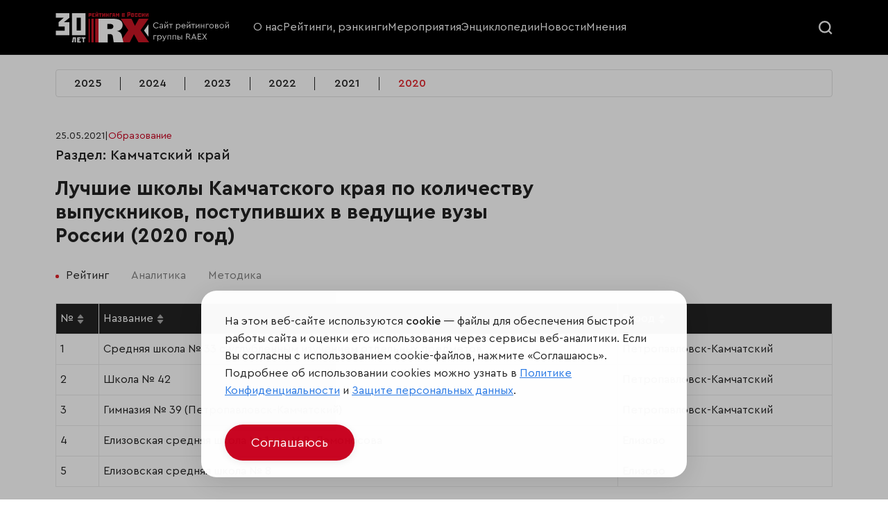

--- FILE ---
content_type: text/html; charset=utf-8
request_url: https://www.google.com/recaptcha/api2/anchor?ar=1&k=6Le1HOgkAAAAANERBado3YfSAJZcCsoSPdZRRvPd&co=aHR0cHM6Ly9yYWV4LXJyLmNvbTo0NDM.&hl=en&v=PoyoqOPhxBO7pBk68S4YbpHZ&size=invisible&anchor-ms=20000&execute-ms=30000&cb=o8n2asc25i7c
body_size: 48769
content:
<!DOCTYPE HTML><html dir="ltr" lang="en"><head><meta http-equiv="Content-Type" content="text/html; charset=UTF-8">
<meta http-equiv="X-UA-Compatible" content="IE=edge">
<title>reCAPTCHA</title>
<style type="text/css">
/* cyrillic-ext */
@font-face {
  font-family: 'Roboto';
  font-style: normal;
  font-weight: 400;
  font-stretch: 100%;
  src: url(//fonts.gstatic.com/s/roboto/v48/KFO7CnqEu92Fr1ME7kSn66aGLdTylUAMa3GUBHMdazTgWw.woff2) format('woff2');
  unicode-range: U+0460-052F, U+1C80-1C8A, U+20B4, U+2DE0-2DFF, U+A640-A69F, U+FE2E-FE2F;
}
/* cyrillic */
@font-face {
  font-family: 'Roboto';
  font-style: normal;
  font-weight: 400;
  font-stretch: 100%;
  src: url(//fonts.gstatic.com/s/roboto/v48/KFO7CnqEu92Fr1ME7kSn66aGLdTylUAMa3iUBHMdazTgWw.woff2) format('woff2');
  unicode-range: U+0301, U+0400-045F, U+0490-0491, U+04B0-04B1, U+2116;
}
/* greek-ext */
@font-face {
  font-family: 'Roboto';
  font-style: normal;
  font-weight: 400;
  font-stretch: 100%;
  src: url(//fonts.gstatic.com/s/roboto/v48/KFO7CnqEu92Fr1ME7kSn66aGLdTylUAMa3CUBHMdazTgWw.woff2) format('woff2');
  unicode-range: U+1F00-1FFF;
}
/* greek */
@font-face {
  font-family: 'Roboto';
  font-style: normal;
  font-weight: 400;
  font-stretch: 100%;
  src: url(//fonts.gstatic.com/s/roboto/v48/KFO7CnqEu92Fr1ME7kSn66aGLdTylUAMa3-UBHMdazTgWw.woff2) format('woff2');
  unicode-range: U+0370-0377, U+037A-037F, U+0384-038A, U+038C, U+038E-03A1, U+03A3-03FF;
}
/* math */
@font-face {
  font-family: 'Roboto';
  font-style: normal;
  font-weight: 400;
  font-stretch: 100%;
  src: url(//fonts.gstatic.com/s/roboto/v48/KFO7CnqEu92Fr1ME7kSn66aGLdTylUAMawCUBHMdazTgWw.woff2) format('woff2');
  unicode-range: U+0302-0303, U+0305, U+0307-0308, U+0310, U+0312, U+0315, U+031A, U+0326-0327, U+032C, U+032F-0330, U+0332-0333, U+0338, U+033A, U+0346, U+034D, U+0391-03A1, U+03A3-03A9, U+03B1-03C9, U+03D1, U+03D5-03D6, U+03F0-03F1, U+03F4-03F5, U+2016-2017, U+2034-2038, U+203C, U+2040, U+2043, U+2047, U+2050, U+2057, U+205F, U+2070-2071, U+2074-208E, U+2090-209C, U+20D0-20DC, U+20E1, U+20E5-20EF, U+2100-2112, U+2114-2115, U+2117-2121, U+2123-214F, U+2190, U+2192, U+2194-21AE, U+21B0-21E5, U+21F1-21F2, U+21F4-2211, U+2213-2214, U+2216-22FF, U+2308-230B, U+2310, U+2319, U+231C-2321, U+2336-237A, U+237C, U+2395, U+239B-23B7, U+23D0, U+23DC-23E1, U+2474-2475, U+25AF, U+25B3, U+25B7, U+25BD, U+25C1, U+25CA, U+25CC, U+25FB, U+266D-266F, U+27C0-27FF, U+2900-2AFF, U+2B0E-2B11, U+2B30-2B4C, U+2BFE, U+3030, U+FF5B, U+FF5D, U+1D400-1D7FF, U+1EE00-1EEFF;
}
/* symbols */
@font-face {
  font-family: 'Roboto';
  font-style: normal;
  font-weight: 400;
  font-stretch: 100%;
  src: url(//fonts.gstatic.com/s/roboto/v48/KFO7CnqEu92Fr1ME7kSn66aGLdTylUAMaxKUBHMdazTgWw.woff2) format('woff2');
  unicode-range: U+0001-000C, U+000E-001F, U+007F-009F, U+20DD-20E0, U+20E2-20E4, U+2150-218F, U+2190, U+2192, U+2194-2199, U+21AF, U+21E6-21F0, U+21F3, U+2218-2219, U+2299, U+22C4-22C6, U+2300-243F, U+2440-244A, U+2460-24FF, U+25A0-27BF, U+2800-28FF, U+2921-2922, U+2981, U+29BF, U+29EB, U+2B00-2BFF, U+4DC0-4DFF, U+FFF9-FFFB, U+10140-1018E, U+10190-1019C, U+101A0, U+101D0-101FD, U+102E0-102FB, U+10E60-10E7E, U+1D2C0-1D2D3, U+1D2E0-1D37F, U+1F000-1F0FF, U+1F100-1F1AD, U+1F1E6-1F1FF, U+1F30D-1F30F, U+1F315, U+1F31C, U+1F31E, U+1F320-1F32C, U+1F336, U+1F378, U+1F37D, U+1F382, U+1F393-1F39F, U+1F3A7-1F3A8, U+1F3AC-1F3AF, U+1F3C2, U+1F3C4-1F3C6, U+1F3CA-1F3CE, U+1F3D4-1F3E0, U+1F3ED, U+1F3F1-1F3F3, U+1F3F5-1F3F7, U+1F408, U+1F415, U+1F41F, U+1F426, U+1F43F, U+1F441-1F442, U+1F444, U+1F446-1F449, U+1F44C-1F44E, U+1F453, U+1F46A, U+1F47D, U+1F4A3, U+1F4B0, U+1F4B3, U+1F4B9, U+1F4BB, U+1F4BF, U+1F4C8-1F4CB, U+1F4D6, U+1F4DA, U+1F4DF, U+1F4E3-1F4E6, U+1F4EA-1F4ED, U+1F4F7, U+1F4F9-1F4FB, U+1F4FD-1F4FE, U+1F503, U+1F507-1F50B, U+1F50D, U+1F512-1F513, U+1F53E-1F54A, U+1F54F-1F5FA, U+1F610, U+1F650-1F67F, U+1F687, U+1F68D, U+1F691, U+1F694, U+1F698, U+1F6AD, U+1F6B2, U+1F6B9-1F6BA, U+1F6BC, U+1F6C6-1F6CF, U+1F6D3-1F6D7, U+1F6E0-1F6EA, U+1F6F0-1F6F3, U+1F6F7-1F6FC, U+1F700-1F7FF, U+1F800-1F80B, U+1F810-1F847, U+1F850-1F859, U+1F860-1F887, U+1F890-1F8AD, U+1F8B0-1F8BB, U+1F8C0-1F8C1, U+1F900-1F90B, U+1F93B, U+1F946, U+1F984, U+1F996, U+1F9E9, U+1FA00-1FA6F, U+1FA70-1FA7C, U+1FA80-1FA89, U+1FA8F-1FAC6, U+1FACE-1FADC, U+1FADF-1FAE9, U+1FAF0-1FAF8, U+1FB00-1FBFF;
}
/* vietnamese */
@font-face {
  font-family: 'Roboto';
  font-style: normal;
  font-weight: 400;
  font-stretch: 100%;
  src: url(//fonts.gstatic.com/s/roboto/v48/KFO7CnqEu92Fr1ME7kSn66aGLdTylUAMa3OUBHMdazTgWw.woff2) format('woff2');
  unicode-range: U+0102-0103, U+0110-0111, U+0128-0129, U+0168-0169, U+01A0-01A1, U+01AF-01B0, U+0300-0301, U+0303-0304, U+0308-0309, U+0323, U+0329, U+1EA0-1EF9, U+20AB;
}
/* latin-ext */
@font-face {
  font-family: 'Roboto';
  font-style: normal;
  font-weight: 400;
  font-stretch: 100%;
  src: url(//fonts.gstatic.com/s/roboto/v48/KFO7CnqEu92Fr1ME7kSn66aGLdTylUAMa3KUBHMdazTgWw.woff2) format('woff2');
  unicode-range: U+0100-02BA, U+02BD-02C5, U+02C7-02CC, U+02CE-02D7, U+02DD-02FF, U+0304, U+0308, U+0329, U+1D00-1DBF, U+1E00-1E9F, U+1EF2-1EFF, U+2020, U+20A0-20AB, U+20AD-20C0, U+2113, U+2C60-2C7F, U+A720-A7FF;
}
/* latin */
@font-face {
  font-family: 'Roboto';
  font-style: normal;
  font-weight: 400;
  font-stretch: 100%;
  src: url(//fonts.gstatic.com/s/roboto/v48/KFO7CnqEu92Fr1ME7kSn66aGLdTylUAMa3yUBHMdazQ.woff2) format('woff2');
  unicode-range: U+0000-00FF, U+0131, U+0152-0153, U+02BB-02BC, U+02C6, U+02DA, U+02DC, U+0304, U+0308, U+0329, U+2000-206F, U+20AC, U+2122, U+2191, U+2193, U+2212, U+2215, U+FEFF, U+FFFD;
}
/* cyrillic-ext */
@font-face {
  font-family: 'Roboto';
  font-style: normal;
  font-weight: 500;
  font-stretch: 100%;
  src: url(//fonts.gstatic.com/s/roboto/v48/KFO7CnqEu92Fr1ME7kSn66aGLdTylUAMa3GUBHMdazTgWw.woff2) format('woff2');
  unicode-range: U+0460-052F, U+1C80-1C8A, U+20B4, U+2DE0-2DFF, U+A640-A69F, U+FE2E-FE2F;
}
/* cyrillic */
@font-face {
  font-family: 'Roboto';
  font-style: normal;
  font-weight: 500;
  font-stretch: 100%;
  src: url(//fonts.gstatic.com/s/roboto/v48/KFO7CnqEu92Fr1ME7kSn66aGLdTylUAMa3iUBHMdazTgWw.woff2) format('woff2');
  unicode-range: U+0301, U+0400-045F, U+0490-0491, U+04B0-04B1, U+2116;
}
/* greek-ext */
@font-face {
  font-family: 'Roboto';
  font-style: normal;
  font-weight: 500;
  font-stretch: 100%;
  src: url(//fonts.gstatic.com/s/roboto/v48/KFO7CnqEu92Fr1ME7kSn66aGLdTylUAMa3CUBHMdazTgWw.woff2) format('woff2');
  unicode-range: U+1F00-1FFF;
}
/* greek */
@font-face {
  font-family: 'Roboto';
  font-style: normal;
  font-weight: 500;
  font-stretch: 100%;
  src: url(//fonts.gstatic.com/s/roboto/v48/KFO7CnqEu92Fr1ME7kSn66aGLdTylUAMa3-UBHMdazTgWw.woff2) format('woff2');
  unicode-range: U+0370-0377, U+037A-037F, U+0384-038A, U+038C, U+038E-03A1, U+03A3-03FF;
}
/* math */
@font-face {
  font-family: 'Roboto';
  font-style: normal;
  font-weight: 500;
  font-stretch: 100%;
  src: url(//fonts.gstatic.com/s/roboto/v48/KFO7CnqEu92Fr1ME7kSn66aGLdTylUAMawCUBHMdazTgWw.woff2) format('woff2');
  unicode-range: U+0302-0303, U+0305, U+0307-0308, U+0310, U+0312, U+0315, U+031A, U+0326-0327, U+032C, U+032F-0330, U+0332-0333, U+0338, U+033A, U+0346, U+034D, U+0391-03A1, U+03A3-03A9, U+03B1-03C9, U+03D1, U+03D5-03D6, U+03F0-03F1, U+03F4-03F5, U+2016-2017, U+2034-2038, U+203C, U+2040, U+2043, U+2047, U+2050, U+2057, U+205F, U+2070-2071, U+2074-208E, U+2090-209C, U+20D0-20DC, U+20E1, U+20E5-20EF, U+2100-2112, U+2114-2115, U+2117-2121, U+2123-214F, U+2190, U+2192, U+2194-21AE, U+21B0-21E5, U+21F1-21F2, U+21F4-2211, U+2213-2214, U+2216-22FF, U+2308-230B, U+2310, U+2319, U+231C-2321, U+2336-237A, U+237C, U+2395, U+239B-23B7, U+23D0, U+23DC-23E1, U+2474-2475, U+25AF, U+25B3, U+25B7, U+25BD, U+25C1, U+25CA, U+25CC, U+25FB, U+266D-266F, U+27C0-27FF, U+2900-2AFF, U+2B0E-2B11, U+2B30-2B4C, U+2BFE, U+3030, U+FF5B, U+FF5D, U+1D400-1D7FF, U+1EE00-1EEFF;
}
/* symbols */
@font-face {
  font-family: 'Roboto';
  font-style: normal;
  font-weight: 500;
  font-stretch: 100%;
  src: url(//fonts.gstatic.com/s/roboto/v48/KFO7CnqEu92Fr1ME7kSn66aGLdTylUAMaxKUBHMdazTgWw.woff2) format('woff2');
  unicode-range: U+0001-000C, U+000E-001F, U+007F-009F, U+20DD-20E0, U+20E2-20E4, U+2150-218F, U+2190, U+2192, U+2194-2199, U+21AF, U+21E6-21F0, U+21F3, U+2218-2219, U+2299, U+22C4-22C6, U+2300-243F, U+2440-244A, U+2460-24FF, U+25A0-27BF, U+2800-28FF, U+2921-2922, U+2981, U+29BF, U+29EB, U+2B00-2BFF, U+4DC0-4DFF, U+FFF9-FFFB, U+10140-1018E, U+10190-1019C, U+101A0, U+101D0-101FD, U+102E0-102FB, U+10E60-10E7E, U+1D2C0-1D2D3, U+1D2E0-1D37F, U+1F000-1F0FF, U+1F100-1F1AD, U+1F1E6-1F1FF, U+1F30D-1F30F, U+1F315, U+1F31C, U+1F31E, U+1F320-1F32C, U+1F336, U+1F378, U+1F37D, U+1F382, U+1F393-1F39F, U+1F3A7-1F3A8, U+1F3AC-1F3AF, U+1F3C2, U+1F3C4-1F3C6, U+1F3CA-1F3CE, U+1F3D4-1F3E0, U+1F3ED, U+1F3F1-1F3F3, U+1F3F5-1F3F7, U+1F408, U+1F415, U+1F41F, U+1F426, U+1F43F, U+1F441-1F442, U+1F444, U+1F446-1F449, U+1F44C-1F44E, U+1F453, U+1F46A, U+1F47D, U+1F4A3, U+1F4B0, U+1F4B3, U+1F4B9, U+1F4BB, U+1F4BF, U+1F4C8-1F4CB, U+1F4D6, U+1F4DA, U+1F4DF, U+1F4E3-1F4E6, U+1F4EA-1F4ED, U+1F4F7, U+1F4F9-1F4FB, U+1F4FD-1F4FE, U+1F503, U+1F507-1F50B, U+1F50D, U+1F512-1F513, U+1F53E-1F54A, U+1F54F-1F5FA, U+1F610, U+1F650-1F67F, U+1F687, U+1F68D, U+1F691, U+1F694, U+1F698, U+1F6AD, U+1F6B2, U+1F6B9-1F6BA, U+1F6BC, U+1F6C6-1F6CF, U+1F6D3-1F6D7, U+1F6E0-1F6EA, U+1F6F0-1F6F3, U+1F6F7-1F6FC, U+1F700-1F7FF, U+1F800-1F80B, U+1F810-1F847, U+1F850-1F859, U+1F860-1F887, U+1F890-1F8AD, U+1F8B0-1F8BB, U+1F8C0-1F8C1, U+1F900-1F90B, U+1F93B, U+1F946, U+1F984, U+1F996, U+1F9E9, U+1FA00-1FA6F, U+1FA70-1FA7C, U+1FA80-1FA89, U+1FA8F-1FAC6, U+1FACE-1FADC, U+1FADF-1FAE9, U+1FAF0-1FAF8, U+1FB00-1FBFF;
}
/* vietnamese */
@font-face {
  font-family: 'Roboto';
  font-style: normal;
  font-weight: 500;
  font-stretch: 100%;
  src: url(//fonts.gstatic.com/s/roboto/v48/KFO7CnqEu92Fr1ME7kSn66aGLdTylUAMa3OUBHMdazTgWw.woff2) format('woff2');
  unicode-range: U+0102-0103, U+0110-0111, U+0128-0129, U+0168-0169, U+01A0-01A1, U+01AF-01B0, U+0300-0301, U+0303-0304, U+0308-0309, U+0323, U+0329, U+1EA0-1EF9, U+20AB;
}
/* latin-ext */
@font-face {
  font-family: 'Roboto';
  font-style: normal;
  font-weight: 500;
  font-stretch: 100%;
  src: url(//fonts.gstatic.com/s/roboto/v48/KFO7CnqEu92Fr1ME7kSn66aGLdTylUAMa3KUBHMdazTgWw.woff2) format('woff2');
  unicode-range: U+0100-02BA, U+02BD-02C5, U+02C7-02CC, U+02CE-02D7, U+02DD-02FF, U+0304, U+0308, U+0329, U+1D00-1DBF, U+1E00-1E9F, U+1EF2-1EFF, U+2020, U+20A0-20AB, U+20AD-20C0, U+2113, U+2C60-2C7F, U+A720-A7FF;
}
/* latin */
@font-face {
  font-family: 'Roboto';
  font-style: normal;
  font-weight: 500;
  font-stretch: 100%;
  src: url(//fonts.gstatic.com/s/roboto/v48/KFO7CnqEu92Fr1ME7kSn66aGLdTylUAMa3yUBHMdazQ.woff2) format('woff2');
  unicode-range: U+0000-00FF, U+0131, U+0152-0153, U+02BB-02BC, U+02C6, U+02DA, U+02DC, U+0304, U+0308, U+0329, U+2000-206F, U+20AC, U+2122, U+2191, U+2193, U+2212, U+2215, U+FEFF, U+FFFD;
}
/* cyrillic-ext */
@font-face {
  font-family: 'Roboto';
  font-style: normal;
  font-weight: 900;
  font-stretch: 100%;
  src: url(//fonts.gstatic.com/s/roboto/v48/KFO7CnqEu92Fr1ME7kSn66aGLdTylUAMa3GUBHMdazTgWw.woff2) format('woff2');
  unicode-range: U+0460-052F, U+1C80-1C8A, U+20B4, U+2DE0-2DFF, U+A640-A69F, U+FE2E-FE2F;
}
/* cyrillic */
@font-face {
  font-family: 'Roboto';
  font-style: normal;
  font-weight: 900;
  font-stretch: 100%;
  src: url(//fonts.gstatic.com/s/roboto/v48/KFO7CnqEu92Fr1ME7kSn66aGLdTylUAMa3iUBHMdazTgWw.woff2) format('woff2');
  unicode-range: U+0301, U+0400-045F, U+0490-0491, U+04B0-04B1, U+2116;
}
/* greek-ext */
@font-face {
  font-family: 'Roboto';
  font-style: normal;
  font-weight: 900;
  font-stretch: 100%;
  src: url(//fonts.gstatic.com/s/roboto/v48/KFO7CnqEu92Fr1ME7kSn66aGLdTylUAMa3CUBHMdazTgWw.woff2) format('woff2');
  unicode-range: U+1F00-1FFF;
}
/* greek */
@font-face {
  font-family: 'Roboto';
  font-style: normal;
  font-weight: 900;
  font-stretch: 100%;
  src: url(//fonts.gstatic.com/s/roboto/v48/KFO7CnqEu92Fr1ME7kSn66aGLdTylUAMa3-UBHMdazTgWw.woff2) format('woff2');
  unicode-range: U+0370-0377, U+037A-037F, U+0384-038A, U+038C, U+038E-03A1, U+03A3-03FF;
}
/* math */
@font-face {
  font-family: 'Roboto';
  font-style: normal;
  font-weight: 900;
  font-stretch: 100%;
  src: url(//fonts.gstatic.com/s/roboto/v48/KFO7CnqEu92Fr1ME7kSn66aGLdTylUAMawCUBHMdazTgWw.woff2) format('woff2');
  unicode-range: U+0302-0303, U+0305, U+0307-0308, U+0310, U+0312, U+0315, U+031A, U+0326-0327, U+032C, U+032F-0330, U+0332-0333, U+0338, U+033A, U+0346, U+034D, U+0391-03A1, U+03A3-03A9, U+03B1-03C9, U+03D1, U+03D5-03D6, U+03F0-03F1, U+03F4-03F5, U+2016-2017, U+2034-2038, U+203C, U+2040, U+2043, U+2047, U+2050, U+2057, U+205F, U+2070-2071, U+2074-208E, U+2090-209C, U+20D0-20DC, U+20E1, U+20E5-20EF, U+2100-2112, U+2114-2115, U+2117-2121, U+2123-214F, U+2190, U+2192, U+2194-21AE, U+21B0-21E5, U+21F1-21F2, U+21F4-2211, U+2213-2214, U+2216-22FF, U+2308-230B, U+2310, U+2319, U+231C-2321, U+2336-237A, U+237C, U+2395, U+239B-23B7, U+23D0, U+23DC-23E1, U+2474-2475, U+25AF, U+25B3, U+25B7, U+25BD, U+25C1, U+25CA, U+25CC, U+25FB, U+266D-266F, U+27C0-27FF, U+2900-2AFF, U+2B0E-2B11, U+2B30-2B4C, U+2BFE, U+3030, U+FF5B, U+FF5D, U+1D400-1D7FF, U+1EE00-1EEFF;
}
/* symbols */
@font-face {
  font-family: 'Roboto';
  font-style: normal;
  font-weight: 900;
  font-stretch: 100%;
  src: url(//fonts.gstatic.com/s/roboto/v48/KFO7CnqEu92Fr1ME7kSn66aGLdTylUAMaxKUBHMdazTgWw.woff2) format('woff2');
  unicode-range: U+0001-000C, U+000E-001F, U+007F-009F, U+20DD-20E0, U+20E2-20E4, U+2150-218F, U+2190, U+2192, U+2194-2199, U+21AF, U+21E6-21F0, U+21F3, U+2218-2219, U+2299, U+22C4-22C6, U+2300-243F, U+2440-244A, U+2460-24FF, U+25A0-27BF, U+2800-28FF, U+2921-2922, U+2981, U+29BF, U+29EB, U+2B00-2BFF, U+4DC0-4DFF, U+FFF9-FFFB, U+10140-1018E, U+10190-1019C, U+101A0, U+101D0-101FD, U+102E0-102FB, U+10E60-10E7E, U+1D2C0-1D2D3, U+1D2E0-1D37F, U+1F000-1F0FF, U+1F100-1F1AD, U+1F1E6-1F1FF, U+1F30D-1F30F, U+1F315, U+1F31C, U+1F31E, U+1F320-1F32C, U+1F336, U+1F378, U+1F37D, U+1F382, U+1F393-1F39F, U+1F3A7-1F3A8, U+1F3AC-1F3AF, U+1F3C2, U+1F3C4-1F3C6, U+1F3CA-1F3CE, U+1F3D4-1F3E0, U+1F3ED, U+1F3F1-1F3F3, U+1F3F5-1F3F7, U+1F408, U+1F415, U+1F41F, U+1F426, U+1F43F, U+1F441-1F442, U+1F444, U+1F446-1F449, U+1F44C-1F44E, U+1F453, U+1F46A, U+1F47D, U+1F4A3, U+1F4B0, U+1F4B3, U+1F4B9, U+1F4BB, U+1F4BF, U+1F4C8-1F4CB, U+1F4D6, U+1F4DA, U+1F4DF, U+1F4E3-1F4E6, U+1F4EA-1F4ED, U+1F4F7, U+1F4F9-1F4FB, U+1F4FD-1F4FE, U+1F503, U+1F507-1F50B, U+1F50D, U+1F512-1F513, U+1F53E-1F54A, U+1F54F-1F5FA, U+1F610, U+1F650-1F67F, U+1F687, U+1F68D, U+1F691, U+1F694, U+1F698, U+1F6AD, U+1F6B2, U+1F6B9-1F6BA, U+1F6BC, U+1F6C6-1F6CF, U+1F6D3-1F6D7, U+1F6E0-1F6EA, U+1F6F0-1F6F3, U+1F6F7-1F6FC, U+1F700-1F7FF, U+1F800-1F80B, U+1F810-1F847, U+1F850-1F859, U+1F860-1F887, U+1F890-1F8AD, U+1F8B0-1F8BB, U+1F8C0-1F8C1, U+1F900-1F90B, U+1F93B, U+1F946, U+1F984, U+1F996, U+1F9E9, U+1FA00-1FA6F, U+1FA70-1FA7C, U+1FA80-1FA89, U+1FA8F-1FAC6, U+1FACE-1FADC, U+1FADF-1FAE9, U+1FAF0-1FAF8, U+1FB00-1FBFF;
}
/* vietnamese */
@font-face {
  font-family: 'Roboto';
  font-style: normal;
  font-weight: 900;
  font-stretch: 100%;
  src: url(//fonts.gstatic.com/s/roboto/v48/KFO7CnqEu92Fr1ME7kSn66aGLdTylUAMa3OUBHMdazTgWw.woff2) format('woff2');
  unicode-range: U+0102-0103, U+0110-0111, U+0128-0129, U+0168-0169, U+01A0-01A1, U+01AF-01B0, U+0300-0301, U+0303-0304, U+0308-0309, U+0323, U+0329, U+1EA0-1EF9, U+20AB;
}
/* latin-ext */
@font-face {
  font-family: 'Roboto';
  font-style: normal;
  font-weight: 900;
  font-stretch: 100%;
  src: url(//fonts.gstatic.com/s/roboto/v48/KFO7CnqEu92Fr1ME7kSn66aGLdTylUAMa3KUBHMdazTgWw.woff2) format('woff2');
  unicode-range: U+0100-02BA, U+02BD-02C5, U+02C7-02CC, U+02CE-02D7, U+02DD-02FF, U+0304, U+0308, U+0329, U+1D00-1DBF, U+1E00-1E9F, U+1EF2-1EFF, U+2020, U+20A0-20AB, U+20AD-20C0, U+2113, U+2C60-2C7F, U+A720-A7FF;
}
/* latin */
@font-face {
  font-family: 'Roboto';
  font-style: normal;
  font-weight: 900;
  font-stretch: 100%;
  src: url(//fonts.gstatic.com/s/roboto/v48/KFO7CnqEu92Fr1ME7kSn66aGLdTylUAMa3yUBHMdazQ.woff2) format('woff2');
  unicode-range: U+0000-00FF, U+0131, U+0152-0153, U+02BB-02BC, U+02C6, U+02DA, U+02DC, U+0304, U+0308, U+0329, U+2000-206F, U+20AC, U+2122, U+2191, U+2193, U+2212, U+2215, U+FEFF, U+FFFD;
}

</style>
<link rel="stylesheet" type="text/css" href="https://www.gstatic.com/recaptcha/releases/PoyoqOPhxBO7pBk68S4YbpHZ/styles__ltr.css">
<script nonce="1Z4ccVUS79ZaqHYdVQWRJQ" type="text/javascript">window['__recaptcha_api'] = 'https://www.google.com/recaptcha/api2/';</script>
<script type="text/javascript" src="https://www.gstatic.com/recaptcha/releases/PoyoqOPhxBO7pBk68S4YbpHZ/recaptcha__en.js" nonce="1Z4ccVUS79ZaqHYdVQWRJQ">
      
    </script></head>
<body><div id="rc-anchor-alert" class="rc-anchor-alert"></div>
<input type="hidden" id="recaptcha-token" value="[base64]">
<script type="text/javascript" nonce="1Z4ccVUS79ZaqHYdVQWRJQ">
      recaptcha.anchor.Main.init("[\x22ainput\x22,[\x22bgdata\x22,\x22\x22,\[base64]/[base64]/[base64]/[base64]/[base64]/[base64]/KGcoTywyNTMsTy5PKSxVRyhPLEMpKTpnKE8sMjUzLEMpLE8pKSxsKSksTykpfSxieT1mdW5jdGlvbihDLE8sdSxsKXtmb3IobD0odT1SKEMpLDApO08+MDtPLS0pbD1sPDw4fFooQyk7ZyhDLHUsbCl9LFVHPWZ1bmN0aW9uKEMsTyl7Qy5pLmxlbmd0aD4xMDQ/[base64]/[base64]/[base64]/[base64]/[base64]/[base64]/[base64]\\u003d\x22,\[base64]\x22,\[base64]/X8OHwofDi1PDlDg+woLDgGZ0w4xpC8KIwpkKC8K+UMOvHUdOw5R2R8O0aMK3O8K2fcKHdsKFXhNDwrBMwoTCjcO3woHCncOMIsOUUcKsdsKIwqXDiTIIDcOlNMKSC8Kmwr8Yw6jDpV/CrzNSwqNicX/DoGJOVF7CrcKaw7QkwpwUAsOue8K3w4PCksK5Nk7CvMOZasO/YRMEBMOvUzxyPsO2w7YBw6XDvgrDlxXDlR9jPl8QZcKywrrDs8K0RXfDpMKiGcOZCcOxwpnDiQgnUy5Awp/DiMOlwpFMw6HDqlDCvTHDlEESwpfCtX/DlyrChVkKw64uO3ljwr7DmjvCncO9w4LCtgzDosOUAMOINsKkw4MOf38Pw5Z/wqoyaDjDpHnCqnvDjj/ClT7CvsK7CMO8w4smwq7Dql7DhcK0wrNtwoHDg8OSEHJrJMOZP8KKwpkdwqAaw5gmOXDDtwHDmMO/[base64]/wo1sYcO6wqF5w4FpwoDDoTTDqW9EJyl+w5/[base64]/CgxbCkjHCrD9sw5Y4fMKNw77DmTpGwp1aAWTCsCrCvMKZMWRRw5s9bMKBwo0IasKdwp8wR3jCsWbDiTJYw67DlcKIw6cGw6ktFznDmcO1w6TDmTEbwrHClg/[base64]/CgQfCvsOJw6gJwrllX8OYNB/DrBZRwrTCisOKwpPCkwvDg1sBQ8K8fcKGe8O4asKaGVTCjg8bIgsqZkTDt0h6w5fCj8K3WsKTw5dTVMOWdcO6UcKZUQtcbwwcLCfDqyEFwrJ6wrjDpVdlLMKrw7HDvcKSHcK+w68SWXUGasOSwr/Cp0nDvA7DlcK1fHd/w7kVwpRKKsKXUhrDlcOjw5bCkHbCsm53w5nDmEXDoAzCpDZBwpnDsMOgwoomw7kndsKgDkjCjcKGJsOLwpvDgQc+wqrDhMKnIxwweMODFkgdasODTVbDtcK4w7PDiU9PHxUGw6nCoMOJw6Z/wpvDuHjClzlJw7zCqCFewpYjaAMHRWnCr8KNw73CgcK+w5gxNBLChQ54wqxCCsKgRsK9wr/[base64]/DtMKcwrlmAjnCu8KMwovCv2DCuFYZwo0Vw69Jw7vDlW3Ck8OkE8Oow7McF8OpbMKlwrRGAMOcw6hgw4jDucKPw5XCmwHCinFmfsOZw6BkIxLDj8KmCsKxA8OFVDdOHlDCt8KlDTQyfsO2WMOUw4MqM3/DiCEbEDZUwrRaw4UhBcOgTMOSw53DhBrCrH1cdXLDiRzDrMKBA8KxRCA2w6IcVRnCsmVmwokQw6bCt8K2LX/ChUzDhcObFsKcdMOYw5M2QMO2OMKucxLDtwVAa8OqwrPClmg0w4fDosOIXMKAS8KPNWBOw49ww4hbw7ItHQMEJk7CnAzCtMOICgs5w4PCq8Okwr7ClE1kwpUUw5TDtw7DjWErwrnCksKeAMO/KsO2w5JMMsKkwptNwr3CsMKgSDExQMOeEsKWw6bDiUcYw5sFwrrCtzPDhV92ZMKfw787w54/AVnDocO/UEbCpHh5TsK4OELDiVfCsybDuQhHOsKZMcKdw7XDvsKKw7XDo8KqXsK0w6/Ci0jDjmbDlgghwr16w5c9wpV1fsKrw47DksKSW8KWwqDCiATDjsKxbMOvw4zCpsOvw7DCnMKUw74Qwoh3w7p9ZXfDgRzDpi0SdMKFS8ObUMKvw7/DqQtiw7dfbj/CpyEpw7cwDizDhsKmwpzDhcKHwpTDkS9tw6nCs8OtHsORw41ww5oqc8KTw7VpfsKHwr/DukbCucOOw43CuiE0MMKdwqhwOyrDvMK9C3rDqMO4MnBveQjDoXPClFtKw4cFb8K3aMOBw6HCn8KjAUrCp8OAwozDmcOhw5dbw5dgRsKYwr/CscKbwpvDuEnCssKCKxp2T3XCgcOgwr8lDzEWwr3CpE54XMKdw6YeXcO1UXXCuBfCq1bDhGkwLzLCpcOGwq1MG8OeTyzChcKeKy5JwrLDosKXwo/[base64]/w51ww63DmW3DjcONUsKAey3DpsO4ZcKhw7Y8QBYXFEhKVsOXY1rCk8OSL8Odw7DDtsOMMcO+w75CwqrCvMKHwo8cw7swMcOTFTc/w4l5WsO1w45gwpkdwpjDvsKDwpnCviXCtsKBGsK0HHQqdXt+RMO0GsO7w7JZwpPDp8OTwrbDpsKBwpLCvShkZilhKSdsJBp/w4bDksKfH8KeCCfCm3/[base64]/DlkbDpg1Aw5Y6JMK7TcOswoxrUk8GdcONwqBmLcKzcQbDni/DuwcAJTckeMKFw7p1Q8KdwpNxwplTw5jCk1VrwqBRSybDisOJXsOmHR3Duw0WNkTDkjXCtcOpX8OMbjsLUmzDqMOkwpXCsQzCmj8Sw77CvSDDjcKIw6vDtsKHL8OSw5/CtMKnTQkWNMKXw5jDn2FEw7HDrmHDvcKmJHLDgH9nWWkaw6/[base64]/CqcKFDcOlwqM9RhnCmA3DnTV9wq/CtDN9wpLCu8OzNcKPcsONEn7Ck1fCt8O6UMO7wrx/w4jCg8KOworDjTcbHMOGKATDnH/CnWHDmXHCoHB6wqIZOcOuw7fDl8Kvw7lqQE/DpFtkOAXCl8OsYcOBcDF9w4tVcMOlcsO9w4rCnsOxACjDgMK5wpDDjQFJwoTCi8OdOcOpVsOkPjDCucOzasOGLwoBw5UpwrbClMOiFcOAP8Omwp/Cig3CvnsVw5XDtx7DkgNqwovCpwguw6tXW3skw4sdw7l1OUPDlTvCk8KPw4HCnm3Cl8KkFcOpXRE0DMOWOcO4wqvCtnTCgcOsZcO1HSLDgMKgwqXCscOqFA/Cr8K5YMKfw6IfwqPCqMOfw4bCp8OOEWnCmn/Cs8O1w7o5wp/DrcKfLhMjNl9wwpDCskpLCS/CgVtow4rDtMKbw6w/LcOsw5hUwrZCwoc/ZS/Cj8K1wpJVcsObwoECH8OAwrRqw4nCkxhjE8K8wovCsMOOw4BgwrnDjiLDsERdAhAkA1DDpsKAwpNFUGwWw7jDvsK9w7fCrEPCqcOkeEMmwrLDkk0ENsKfwrHDs8OqdcOYO8OSwqTDj1FeFUrDihzDtMOUwrbDinvCncOPLhnCncKBw5Y9A3TCkDTDiSjDkhPCiRkEw6/Dr2R7Khc1T8KtYkQCRQzCl8KQSyc2HcOaPMO5w7ggw4p/C8K2bFppwq/Co8OwbCDDn8KUcsK7w44Dw6ABYh4Ewq3CuA/DlCNGw45Dw6YFIMOcwplqTHTClcKBZw8pw77DsMOYwo7DhsOhw7fCqH/DhDrChn3Dn3vDksKMUkTCvFURW8KTwppawqvDi2PCkcKrC1rDgmnDn8OeYsOJAcKDwobCtVoZw6QiwpkzBsKzwrRGwr7Dp1vDt8K2ElzCjwkuOMOPE33DojM+G0hERcK2wpPChcOpw4deCVfChcKwSj5Vwq1AOULDuVzCoMK9bMK9SsODUsKcw4zChC/DtFDCusKIw5hGw5hKPcK+wqbCsFvDg1PDoVLDpU/DqQLCtWzDoQ4IcXLDoQQlZRdeNMKnVTjDncOxwpfDjMKDwoBmw7Eew5zCsEfCqllVU8OUPhUZKTLDk8OYVjjDvsOMw67Duyx7fAfDj8KawpV0XcK9wo0JwoEkecOiRRZ/[base64]/[base64]/DrsKrbjgzw5/[base64]/[base64]/Dj2vCkArDnMOBcsKvwpTCmHcbJivDpmofJcOvY8OMSX8KG3vDnmAFcHTCphUOw5p4wqvCg8OUMsKuw4PCgcOVw4nCjF4qcMKxfEXDtDMhw4HDmMKwNFlYRMOYwpJgw6YCKXLDosKVSsO+QW7Cph/DpsKbw70UByg0DUp0w6ADwoNcwqPCnsKOw5/ChEbCgTt7F8Kiw54bdSvCnsOHw5V/NjFtwoYiSsO/WAbCvSUyw7/[base64]/CucOJU8KJA8O7wpkgDsKbJMKEw7QvVMOLw7XDtMKhXV8jw7F1XsOjwqR8w75jwpnDuhjCg1DCp8KCwr/CmMKsw4rCuDrDkMK5wqvCscO1S8O1Rk4gYFV1Gm7DlUcJw67DuCLCm8OIegQGdsKSY1DDuxzCpFrDq8OBFcK+cR7CscKyayXDncOsF8OWL23CuVzDqi7DhT9AaMKZwoV0wr/CmMKdwoHCqFPCt2pCSBl1EENcAcKPHjZHw6PDjsKfJicRJMO3NwBCwqfDjsOfwr0vw6jDuWTDkADCvMKKAEHDp1pjPHBVAXAQw5oWw7DCjnzCgcOFwrfCqE8jwovCjGA5w7jCtDsBfF/CvmTDnsO+w6MOw7rCocOCw6bDoMKJw6VAQTMyesKPO2Itw5DCksOtMsOJIcOKRMK1w63CrhwgJ8K/YMO2wrI6w6HDnDPDiQPDu8KmwprCj0JcN8KjCUI0BSjCi8KLwrEnworCjMKxfArDtgESZMOlw6REw4wJwoRcwoHDhMKeMnXDp8KtwrXCsUXCqcKnR8Ouwrlvw6XCu1jCuMKKIsKYSk4aG8KcwpLDqElPR8KgVMOKwqFjXMO3JUsCPsOoAMOYw4zDmGRzMkc9wq3Dh8K/TF/CrMKQwqHDghnCuErDkATCrxknwofCtsKPw6jDrTYPNkZ5wqlbOsKmwpMKw6nDmTPDvwPDvmNEWjzCmsKZw4TDosO2ZS/DnWXCuFjDugjCscKdWcKEJMOcwolrB8KFwpNnc8Kbw7UqQcOjwpEzIEkmUFrCt8KiNhDDl3rDsVLDnlvCo3NuL8KpWQIXw5/[base64]/CscOhai/DoxRpw6/CoMKdw7t5w63DksKkQsOgT1/DvWPCusOhw53CiE42wqrDrcOJwo/[base64]/DmFA6PSVbw6fDsVBvM8OWw7oWw5rDrcKjSA10fcKlNSrDv0LDosOrVcKlZSLDusOawqLCkEDCg8KCaQQvw6p0RBLDhV4Gw7xYL8Kew4xMMMOmexXDimMWwoUewrfCmVwvw51WOsOYCU/Clj/DrlJUGxFLwpMzw4PCn2Fpw5lIwqF8BjPDtcOMNMO1wr3CqEoUSQlGOznDjsKNwqvDp8Kgwrd2RMO5R1dfwqzDiAFCw4/[base64]/[base64]/ChkTDqEHDk3vCicKjIH52wrQ4w6nCpwbCtMOcwogVw412ecO5wrLDksKbwpnDvzIwwpzDocOGCyY5wp/CrzxOTRd3w77CghEOPk7DihXCumfDnsOAwovDjzTDinnDmMOHF19Iw6bDsMK/woXCgcOJBsKYw7IHZBvChBprwqDCskkEa8OMRsOkcV7CiMO3NsKgVMKBwqMfworCu3fDscKVS8OmPsOuwowdc8K7w5RHw4XDssOMYjAEdcKjwoo/cMKtL1HDlsO9wrdVQsOgw5zCjjDCqQAawp0WwrFfW8KGd8KWFT3DnRpMW8K4wrHDv8KZw6nDssKmw4nDhW/CjnbChMO8wpfCscKcw5fCvRPDlcOfO8KbdXDCjMOow7DDqcOtw4/DnMOQwpUNNMOMwrR6ThMnwqQpwqomL8KiwqzDkRjCjMKiwozCssKJJ1dQw5AbwrvChMOwwrsVN8OmP1nDr8O6wqXCpcOPwpTCqxXDnAXCmMONw4/DrcOsw58KwrFjA8ORwpwqwrFcX8KGw6QRQsOJw4JEasOBwrRhw7k2wpXCnALDlgvCvGjCh8OmNsKHwpR3wrzDtcOZDsOCBw5XBcKrVDV2b8K6HcKQTsOCBcOSwofDmkrDmMKLw7/Cqy3DoXltdTnCqDgaw6pzw5k4woLCry/[base64]/Di1bCtsK8EsO4wqbDhQIMTTsxwqXDs8KhwozDjsOCw5/Ck8KSJTx4w47DvmfCicOFwrMzR17CvMOUaAF0wqzDsMKbwp49w5nCiBstw7UiwqJxT3PDlAdGw5DDuMO/IcKIw6VuHyFFEhrDgcKdP3HCgsOfARJ/wqnCsWNiw7bCmcOtE8OIwoLCsMO0bDoNJMOsw6EFBMO3QGELAcOYw4DCscOJw4vCrcKGPcOBwqoSIMOhwqHCthLCtsOwPzTCmBkDwocjwqbClMOCw79dU0HDq8OBORNrYF1jwp/[base64]/wrjDiMOswopfw6siw4/CqsKDWsO7wpYsVcKkw6Yvw6vCpcOQw7FaGcOeCcKie8Oow7B0w5hNwoh8w4TCiHIVw4fDpcKpw7ZaJcKwLTzDrcK8cybCgVbDvcK+woXDhjdyw7PCn8KfEcOSYMKEwp8PG11jw5HDssKrwoUvR2LDoMKow4LCsEg/wqfDqcOXEnDDuMOfLxrCscOTOSDCogoGwobCuAzDv0duw79NZMKtBXlZwqrDmcKqw4bCrcOJw63DiVYROsOGw7HDqsKVLUknw73CrHAQw6LDgEATw6rDnMO/Gj7Dv0TCosKsDGpZw7PCtcORw5gswrLCncORwoF3w7XCjcOGDlNfMDRTLMKjw4jDqXkqw7UOBV/DlMOaTMOGPcOadzxvwr7DtxNBwo/CkhXDh8O7w7M7QMO5wrk9Q8Kad8Kfw60iw6zDqMKRcTnCisKLw7PDrMOQwpTCr8KbGxMmw6EudErDr8Oywp/CmcOvw67CrsO2wpHChnbDvRtAwpjDlsO/QVR1Ly3Dk2YswqjCjsKTw53DslTCvcK2w74xw4/ClMKPwoRJZ8O3w5zCqybDtQfDhkFfKhbCqmYyfzADwqBqa8OlZyAeXgjDl8OHw6JOw69YwpLDgQvDkkDDhsOiwrvCvcKbwqUFKsKvf8OdKnR5PsKkw4XClDlEFXTDjMK+A1/CqcKGwpkdw4PCtDvCinbCmnLCrFHCo8OwYsKQd8KeMsOOBMK/FVQjw601wolWZ8OtLcOcKDsiwojChcKmwrjDoDdsw6Ejw63Cn8KrwqgOcMOxwoPClBnClALDuMKMw7J3E8K3w7ssw4zDscOHwpjDuyfDoWBcesO2wqJXbsOeGcKDQBl8Zkklw6zDtMKqVUElVMOgwq4qw5c7w6pMNi14GjMSL8KAQcOhwo/Dv8KywrnCjmPDuMO5G8KGAMKnB8KUw4/DgMKhw7PCvyrCnD8mPnMwVUjDusOYQcO7ccKwJcK8w5BmI2N5S2nCi17CilRKwqLDi356SsKVwpTDocKXwrFnw7NSwoLDicK1wrTCiMODK8KKwovDkcOQwqkzaS3CsMK7w73Cp8O/[base64]/[base64]/CjsKjISJSwpvCnlHCpisuMx7CsV0hIRzDvlvCvAYNBHXDlMK/w6rCpUTDuzcsKMKlw7gUJcKHw5Qgw6DDh8OHZyR1wpvCgBrCqS/DjG3CsQUbTsOSLcO9wrU8wpjDsxBzworCk8KOw4DDrhrCowxsHxTCgsOzw6cFPB9FDcKAw73CujvDiW9QeALDkcKBw5zCkcO0QcOvw7LCtSUow7Z+VEV9PVbDhsOHScKiw50HwrbCgALCgmfDk2MLecKOSmc5TXFmScK/BcOgwpTCjj7Cm8Kww6JqwqTDpTDDt8O7WMOnA8OjNFBbdyIrwq4zKFLCpMKxX04owpfDpnhybsOLU3fDvjrCs2EAHsONGnHDhMOqwoPDgVIZwqPDkFVDPMOXGW0IdmfCjcO8wpVxZB/DssO0wpPCm8Kkw7NRwojDoMOHw4HDoGbDsMKxw7LDgXDCosKkw7bDscOwHkfCv8K+CcKZwr4qbcOtBMKaOMOTGh0Yw64YXcOfTTLDr1TCnCDCh8OIdzDCnW7Cq8OIwq/Cm1rDh8OJw6sUEVIZwrItwp8Zwo/CncKMV8K8CMKyIRbCksKRaMOHazlcwo/DsMKRwo7DjMKgwojDqsKFw4ZswoHChcOsTsOnacODw6wQw7A8wqA7Hk7Do8OKacO1w7k6w6JKwr0BKm9sw45ew6FYBcOMCndrwprDjMKsw5XDkcK6VQLDjDfDhCXDk3vCk8KFO8KaHQTDjcOIL8Oaw7VwNC3DhRjDiAbCtjQxwoXCng5Owp7Ch8KAwotawoR/[base64]/CqRvClMOCw4XDp8Onwq84w7UzJQM7w5M9diNtwr/DosO6DsKRw7PCncKjw51YHMKdTT5ew6MvfcKow6Uiw5NPfcK/w6MKw7Mvwr/Cl8OBLQLDmgXCu8OVw7PCkms6OcOSw63DqzcUGFbDlmoPw44vCsOyw5RVVjzDmMK4QU9pw4t1QcOrw7rDs8KXOcKAQsKOw73DnsKuWQEVwrgaaMK1UsOFw67Du23CrcOAw77CnRA2bcO9ewPCngNJwqExRilLwq7CpExawq/Cv8Okw6wcXsKlwoPDj8KTMMOwwrDDs8OxwrfChTnClH1VRlfDnMKJBV1Cwo/DosKVw69Mw4PDjcOowojCulJCcEUQw6EYwoXChTl5w7Zjw7ouw4zDnsOHAcKtWsOcwrjCjcKwwoHCpU1Cw7fCv8OSRjIFNMKCLgPDuzDDlRDCh8KID8K2w5jDm8O3blXCuMK/w7gtPsKNw7HDuXLCj8KABFvDlHHCkinDpE3DnsOowrJyw7jCpxLCuwMbwrgjw7pMDcKlacODw6xcwr53wq3Cu0nDsXMzw5jDuGPCugjDlzkkwrjDs8Kew5YGUQ/DkTDCocOmw7whw4/Cu8K5wpPChWDCh8OAwr/DoMOJw5QWTDzCkW7DvBgbTVrDumkdw7Uaw7fCm3DCuWTCssK6wpLCo393wrrCocOtwpM7HMKuwrtCb17CgmQuR8Kww7cLw77DsMOawqTDvsOKGxjDgcKbwoHCjA3DgcO6BMOYw6TCvsKbw4DCmhwqZsKbbn0tw6towpVvwqoYw5Naw5PDvGMNT8Oewox0w5R2MXArwr/DghDDv8KDwr/[base64]/[base64]/CqCUrw7nCn8Kpw6VFB8KkdHPDs8OUasOaSy/CgmLDlMKtVghrDBXDpcO5YBLCr8OwworCgQrCpTPCk8K4wpxgcicKI8OtSnhSw7Enw7pTdMKTw4JCWifDvMOew4vCqMKfesOYw5pqXw/Ch2DCk8KkF8OLw7LDhsO9wrbClMO7wqvCnUdHwrdbUk/Cmx1QQEnDtgTCtcOiw6rDk3BNwphUw5oOwrZKU8KgF8OQGjvDpcK4w7dTLD5GfMOIKDk5RsKewppYdsOSIsKfUcKadyXDrmJyF8K/wq1fwo/DvsOswqjCn8KnXiM2woZeIsOJwpnDjcKNI8KiOcKTw7BDw6VOw4fDkAPCvcK6NUcAMl/[base64]/RiXCrcKKW8O4UhJTUcOxJETCgToQw53DjS/ChXzCly/DtDfDtwwywp/DuxjDvsKpIXkzK8KOw5xvwqg7w6fDrCchwrFHFsK9VxjCicKXOcOdaXjDuRPDqiM6NQ8VDMOiPMOow4Y+w7tOO8OIwpbDk2U4Nk/CoMKLwo5aO8KSGX/DhMO6wpjClsK/wrdswqVGb2NtCV/CliLCvF3Dj3HCqMKoY8OiCsO7C3bDmsOoUDrDnyhsU1XDmsKaLcKowpgOMEouS8OLa8KKwqo3Z8Kyw7HDgBRzHwDDrS5VwrAKw77Cpn7DkwdUw4BuwoLCr37CvcO/QsKfwqzCojVRwr3DkgBnY8KNcUE0w518w54ww7J0wp1MS8OFCMOfCcOITsOKGsKFw7bDqmPCj1jClMKpwqDDuMKsX2DDkw4uwrzCrsOxwpPCo8KrEzFowq9UwpbDpig/[base64]/DnsKlw7bCssKEGioGH8KzT3rCkMOOe8OxG3TCqxAuwrzCj8Oqw57ClMKDw5ZSIcOiCDjCucOqw4s7w4PDjz/DjMOde8OjKcOvTcKsZBgMw6xFWMOPD2LCicOZVG3DrXrDpzJoG8Ojw7cCwoZ3wqp+w6xIw5VHw51YFnIow55bw7FEfE/DtsObV8KIdMKfMMKITcKBUkPDvRIQw7liWlDCtcONK10KYMKKc2nCt8OYTcO2wq3DhsKPAhXDh8KLEBHCn8KPw5HCmMKswoJuc8KSwoY2MgnCoQzCsgPCjsONQMO2D8OfcVZ/wpvDjBFVwrDCtzJ9dcOHw6oYH2MMwqjDvcO/[base64]/[base64]/[base64]/DsVs1LV/CsgZqw7/CoS/[base64]/CvcKcDcKow4bDscKvdTgyaUDDpRNBDcKdw7Y8b1gzR2rDkknDrsKxw7QCGcK/w4pPf8OCwofCkMKgR8Oxw6tIwoFfw6/Dt27Ciy7DocO/FMKlMcKJwpPDpWlwMWoFwqfCqcOyeMONwoYsL8OfUBDChcOvw6zDlS7Cv8K2wpDChMOBT8KLbxR3PMKERD9SwqwWw43CoA9TwpAVw48da3jDg8Kqw5w9IcKPwqTDowQOYMOowrPDj3nCjQ0Ow5YCwpkhDMKISF8Wwo/Cr8OgE3xcw4kWw7/DpC1zwrDCuBA2LT/CsSsAOcKsw5TDgR8/CMObamsnFcK6DQsTwoLCnsK/FR7Cn8OWwpDChVQGwpfDgcOQw68Vw7nDusOTJsOxHy1owrDCgyDDg343wp/CjjZMwr7CoMOGLGJFFMOIPkhrTVLCucKSZ8KLw67CnMOFUg4Nwo0zXcKIdMOEVcOWOcOWSsOSwozDkMKDBHnDk0g4w5rCusO9d8ODw7wvw5rCpsKgeQ1SZMKQw77Cn8OhFhEwFMKqwq11wprCrkTCusOkw7Bub8K5PcKiP8KIw6/CpcOnfjQMw7QUw70HwqbCjk3CmsKzEMO7w77DqAYEwqNBwpB1wrV+wpzDuRjDj0LCvlN/w6DCo8KPwqXDq03CjMOdw7bDohXCvSzCvWPDosODRG7DrjTDpcOIwr/CnMKmdMKFVMKnKMO/Q8O0wo7CocOxwo/[base64]/DiXVyWsOoGsK4Ug0kZsKZw6XDvklEKXbCpi9/bkUHCnvDp1jDljHCiwrCo8KeOMORacKXS8KiecOcd3geEQhlZMKaF3w6w5zCl8OqRMKrwpl1w5Mfw7nDgMO3wqQ6wpbDrETCm8OzJcKbwoZ4BiAgExzCshouAhLDminDv0kDwotXw6vDtDsMZsKZE8O/ccOkw4XDlHJxF0/[base64]/wrDCmcK8B8Klw5HDm24YwqTCnMK/[base64]/DtMKmw6bDvmHDv8KGw6Raw4cLwonDssKQw4AyCzEKYsKsw54/w7bDkAwnw7EWZsOQw4Qrwq0EF8OMWsK+w53DocKZdcKswr0Ow6PDiMK8PBUsAMK5KHTCp8O8wph9w4dIwpQtwqPDoMO9JMKGw5/CocKCwrg+cEbDo8Kow6TCkMK/[base64]/wrHDhcO9wrLDnxpnaSJNwrvCqxZsQlUSJwYWUsOQwo/CmBwJwobDkjJ2wpwDScKQBcO2wqjCusO/QwbDu8K2OV8UwrXDusOnWS8xwpB+N8Oaw4jDtMO1wpMtw44/w6PCvcKRFsOAOno+HcO0wr5NwoDCksKoUMOrwpXDqWDDisKsVcOmYcKew6o1w73DoDE+w67DgMOIw7HDomPCrcOBSsKRGmNoHC4ZV0N+w4dURsKMPMOGwpDCvMOdw4/DgyPDssKeN27CvHbCpMOAwpJASD5ewoVww5lIwozCgcO/w7jDicKvIsOGLXM2w5guwp4Iwq09w7nCmsO+YBPCq8ORUWTCjS7DrgXDmcOGw6XClcOpasKBUcOzw4QxMsOqIcK/[base64]/[base64]/[base64]/[base64]/Dpn17IXRdV1EpwrXDh8OPwrN6X8KTYcKUw77ChlnCl8KywocAMsKueGBdw4YSw4cAaMODJS8bwrcvE8K7cMO4Ux7DnGVlZsO0I37DlQ5HKcOuSsOAwrh3PsOTesOtaMOhw6M9QQ0XciTCqlbClQzCsH81V1zDp8OxwqnDlsOwBT/CmxbCgsOYw4PDiivDrMOWw5AieADChHRpNkDDtMKFenlBwqLCpMK4DUhtTMK2d2/DhMKtTE7DnMKcw5hdBHZfK8OsM8KlEgphDFbDhnbCpSQQw57Do8KOwqxdYwDCn15CP8K/w7/CmwvCiWnCgsKZUMKsw6oyBsK1F09Ww65DGMOaNTNrwrPDo0RtekB6w63DuQgCwrQ/[base64]/DgWzDhMK6YMOdw4YTwqTDp0jCk8OBA25rKcOEL8KrCGzCrsOZazkEB8OWwrxXDmXCmFlvwqU8cMKuFl8Fw6LDqXDDpsO1wodoO8Obwo3CrWxIw6V5SsOZPjjChnPDtnQnSAjCmcOww7zDrj4uIUMdJMKTw6Uyw6hyw7HDojYGOy3CnUDDh8KRQx/Dj8OswqJ3woskwqALwq1MdsKKbEp9fMOxwpfCvWA6w5HCs8Ouw6RPK8OKLcOIw4ctw7LCpSPCpMKGw53CrMOPwpd/w7/[base64]/Ni9RwqHDlcOzw7vCvX7DrEMcwo7CizofcMOKXUsLw7Fcwq9tSE/DvW1xwrEAwpvCisOOwpDCu3J7NcOsw7LCpcKiCMOhK8OvwrAWwrjCgsO8Z8ONUMOgZMKBLwfCtBVBw7fDssK0w5jDhTvCmcOnw5BREzbDhCJow4ZVRgTCnn3DisOpf11yVsKqEsKEwo7Cunl/w6jCry3DvwbDpcKEwoI1el7CmMKucDIqwqo1wohpw7XCh8KnDgp8wpbCvcKqw5YyRHvDlsOvw6nDhk1lw4DCksKofwMySMOtM8Kyw4/[base64]/CksOgcsKZGsKrMgd5VEbChMKNfcKEwqxMw6PCkCMOwpk9w4rDgcOAS2BDaTIDwrbDhQbCuVDCnVbDgMOSMMK1w7HCsC/DnsKBdivDlhotw484RMKpwqDDnMOAFMOfwqDCqMKhX3jCjjjDiTjCkk7DhB4Ew48EQ8OeRsKZw4smIsKGwpnCv8Kqw4xLUg/DsMOKRXxXNsKKbsKndnjComnCoMKKwqwPAR3CvE9Tw5UCCcO1K0d7w6PDtMOuKsKowqDCtCFyIcKTdmwwZMKoRx7DhMKeaHTCi8ORwqpESMKiw5LDo8KzFScRMx/DogoXacK8Ni/CvMOZwqfDlMOvGsK1w49ubsKNVsK6VmtJNwfDswRvw4UuwoDDo8OdD8O5T8OYX2BaYR/CtwYOwq3Do0fDlz1fdXssw5xVS8KgwotzcgbDj8O0a8K4QcOlFMKLWWVbPxjDhUDCusOOVMKfIMOtw7vChk3Co8Kzf3cNLBDDnMKQYSRRZUwVZMKaw5vDkkzCqhnDiE0rwpEIwqrDmCLCiTlbWsO2w7bDqU/DlcKyCBnChwt/wrDDosO9woVkwrosa8OXwoTDlcOXDjtPQB/Cuw81wow6wrRaGcKTw6PDj8O0wqIfwr0ABiAXZxbCi8OxCQTDmsO/ccKmUHPCr8KBw5fDvcO+ZMOMwrkqSRUbwofDjcOufQrCmMOUw5rCtcOywrgOKcKvO10VHB9WSMOcKcK1ccOrBRrCsz/Cu8Oqw69qGjzDicOcwojDsh5/CsOFwrFdwrFNw7cPwqnCiCULTSPDsGHDhcO9a8OgwqxnwpLCvsOcwqjDs8ODJnFIR3PDr3okwonCoQU1P8OnPcKcw67DlcOdwrvDnMKTwpsZY8Ojwp7CusKIGMKRwpICUMKfw6XCqcOocMK/[base64]/DqSB7J1jClMKRMw90woDDnFjDrsO6LcKKOHpebMOHS8K0w5TDoH/[base64]/w6YBXxXCgsKqw6QRwqY7fcOgw45GIcKPwq7CjH/Dqk3Cq8Onwq9PemsIw6x7ecKUaGUkwpMvTcKPwpTChD9+N8K7GMOpcMKqScO8ayHCjVzDtcKPJ8K4HBo1w65tBn7DqMKmwphtcMKcGMO4w6LDmwPCpiHCqiRMTMK4G8KOwonCqFHDhAZBfzXDrDE3w6RBw51gw7XCiEzDocONfwDDicKMwqQdHcOowqPDtm/DvcKywpUnwpdWY8KFesO+O8K+OMOrFsOvLXjCuGbDnsOww63DnH3CjjEAwpsQPUfCtsKPw4bDvsO/X0DDgADCnsK7w6jDny9iVcKqwqNmw57DmnzDicKKwqA0wogxdHzDvB04SGfDoMOkRcOUMcKRwovDhBsEXMOUwr8Hw6bCkXAYLcOBw6phwpTDjcKYwqhUwq0uYAdhw493OgzClsO8wqhMw7DDtC0twrQfVH9JW3PDukNgw6fDnsKRcsKmPMONej/CjsOnw4HDv8Kiw7liwodaPjnCmj3Dgwwhwq7DlmA+ImrDrkZCXwUpw4/DksKxwrJSw5DCl8OkM8OdGsKNL8KIIUVMwq/DtwDCsEDDlxXCqE7Ch8K8fsOCR2giAk5/[base64]/AsOEw7dJAzJIw4J7wqBUTWQpAkjCuMO/UWXDvMKDwr7Cnz7DqcKjwrjDlBYYVht2w4zDvcOzTEYZw7x2LRwnQj7DqhRmwq/CjcOpEmwHS2Ehw5bCoSbCqjfCocK6w5nDky5Ewopuw7EXBcObw4/DjCdnwqQuHWRnwoMZLsO0PUzDjCwCw5w8w5TCgVIgFxBJwpgcSsO6GnlRAMKcW8KVFjJJwqfDncKNwpEyBGfCkiXClUrDrEluSg/DqRbCgsK5BMOuwrA4bBApw4s2HgPCgAdfdCZKBEdxQSM6wr9Dw7ZWwokdA8KZV8OLdW3DtytYDXfCqMOuwojCicKMwrlRXsOPNmbCmmjDhG5zwopdXsO0cxBtw6tbwrXDn8OUwr15TGUtw5sKY3/DtsKwQygEZkhASUl7UG53wr9sw5bCrBBtw4kNw5pEwpErw5Aqw64Gwowlw5vDnyrCmihGw6jDt25LDEMrXHtgwpxjPxc0VHPCisO6w6HDjEPDo2zDl23CtVIeMlJPVsObwp/Dnh5Db8ORw7h5wqPDocOYw7Bhwr1DRMOjRsKsFXXDv8OFw6luJMOXw7s/[base64]/CkMKBaHTDp8KqY8Ktwp/[base64]/P8K+H8OxG8OmTcKgGsKbw7HCrcOheMK+T2ovwrfCjsK6XMKPXMOnfhPDhTnCmMK7wrnDocOsGCx7w4rDlsOjwqdlw7/ChsOmwpfDkcOdf0jDrE/Ds3XDmF/CrsOzakXDuk4oUsOww5URFcOnSsOuw5UFw5TDgFzDjQEcw6nChMO5w4wHXsKFCR82HsOhF3HCrzrDiMO8aSIOZ8KaHDgYwqhwbHDCh3QRKkPCoMOMwqghUGzCuwjDnULDu3QYw6pQw4HDnMKpwq/Cj8KCw7PDl1jCh8KgI07CisOwIsKyw5MkFMK5c8Oyw5Mqw40kLDrDpwTDlw40bcKOD2nChwrDh04kcQRawrIAw65gw4UVw5vDgErDjsKdw4gmUMKrD3vCpg4lwqHDo8KefD5VK8OeEsOZTkDDr8KFMA5sw5YcFsKGdsK0Fn9NEcOfw7LDollZwrUGwrnDk3/DoiXCk2dVbSvClsKRw6PDssKxNV3ChsKzFxQ8HH8Vw5LCpsKqacKBGSjClsOMKAxLeDwYw6k7WsKiwrjCo8Okwqtme8O+EmIwwrfChylzaMKswrDCong/aRZYw7TDnMO4cMK2wqjCsTNTI8K0fA7Ds1zCsl0aw4UqDMOefcO3w6DDowDDgEg7TMO0wqxUYcO/[base64]/ChcKqFX/[base64]/wqp1w7HDi8Ocw4DCnwzDsMKGwrs0bMO1SgvCksOSwoNXQmN/w6gOVcO9wqLCiGDDtcO+w7bCvDDCoMOfX1PDl27CliPClzJpesK1WcKrJMKgDMKBwpxIX8KrU2V/woVOG8K/w4fDojspM0dhWnc5w7bDvsKPwrgWVsOsMjMKcDpQccKxBXsCKTNhVBdNwqwSWcOrw4sNwr/CqcO5w7tjeH9pZcOTw55Cw7nDvsOSbsKhSMOZw4LDl8K/[base64]/fznDhsKYLSTClinDklnClA3CjCrDqgV+w6fCgsOpU8Oiw7Fiwq0+wqjCgMKTSkhPHHBBwr/DlsOdw5ASwo7DpD7ClgcDOmjCvMODUBTDscKzPGLDusOGHA7DsmnDrMOQFD3CjwDDqsKzwrdzc8OMNU5kw7h+wprCgsKtwpFvBAAuw6TDn8KFP8OlwoXDlMKyw49/wqkLHzFrGynDrcKKdHjDgcOzwpTCoE/[base64]/DrsKUw7jCnnLDpMOJwrXCr8OzTwgww4/Co8KTwo/Dk2Bdw5tTbsOUw40uIsOdwpNxwr15Vn9ee0XDkToGY1pWw4FRwr/DocOzwpjDmwtqw49BwrgjI1Auw5PDgcOVQcONecKPcMKiWk4dwqxaw6nDg0XDtQzCqU0YKMKBwqxZEMOAwrB0woXCnmrDrnhaw5LCm8Kpwo3ChMOIJ8KSwpfCk8Knw6tXPsK7Kzxaw4PDjMOMw6/Ck3NNJAUnAMKZCGTCkcKnUSLDtcKWwrPDo8O4w6TCicOcb8OewqDDusO4ScKSXsKqwpUeVHXCvmJONsK1w6HDjcK2B8O5R8Ocw40mCAfCjTHDgxVkExRXWn52M3stwq1dw5MowqbChsKXMcKewpLDkVh0O1ELWMKLXQnDoMKhw4DDpsK8M1/Cr8OtalbDhcKZDF7DuycuwqrClm4jwrzDsW5iHSTDnMOcRFAHTwFlwozDjG51D2gSw45ScsO/[base64]/Ci8O8Ii/Dimwdw7bCuDdhw6TDmMOwwoXDvWzCoMKLwpRawoXCmE/DvMO/cBgrw4rCkwbDncKWJsKvZ8OLajfCnwkyRcOLeMKwNQPCvMOZw613BGfDuH0SRcKFw4HClcKYW8OIFcOgd8KWw4zCu2nDkE7DvcKyWMO7woxiwpHDhk1tWV/CvA3ColwMZA4yw5/DoXrCv8O0KT7CnsK8QsKEUsK6Z2bChcK8wpjDgcKpFx7CmWHDs00fw43CucKuw6HCm8KjwoFxQgPDoMKZwpBrOsOuw6DCklDDuMOXworDlmlzScO2woQ8E8KGwp3CsXwqJ1/[base64]/wpNow7/DrQXCuXFmwrvCozZhK0XDiEhYwrPCkmrDmsOzR0EzQMOzw6vCp8Ogw54ZKcOZw7DCkTrDonnDhllkw7NpawEvwoRHw7NZw6QoScK7dy/CkMOZBQjCk3bCrgPCo8KjEThuw7/CnsO3C2bCgMKZH8OPw6cyYsORw4ccbkRQASQTwonCo8OLfcK8w6jDncO3cMOEw61Sc8OYD1fClWLDsEnCo8KQwonCnzw3wpZLMcKUKMKoOMOCBMKDexLDmcKGwq4BPAnDoglkw4PCjSt/w7F0ZmV9w40jw4R2w5TCtcKqWcKHYBsYw7IeNsKqwofCmcOgcHXCtGcWw509w5jCocOlSg\\u003d\\u003d\x22],null,[\x22conf\x22,null,\x226Le1HOgkAAAAANERBado3YfSAJZcCsoSPdZRRvPd\x22,0,null,null,null,1,[21,125,63,73,95,87,41,43,42,83,102,105,109,121],[1017145,362],0,null,null,null,null,0,null,0,null,700,1,null,0,\[base64]/76lBhnEnQkZnOKMAhmv8xEZ\x22,0,0,null,null,1,null,0,0,null,null,null,0],\x22https://raex-rr.com:443\x22,null,[3,1,1],null,null,null,1,3600,[\x22https://www.google.com/intl/en/policies/privacy/\x22,\x22https://www.google.com/intl/en/policies/terms/\x22],\x22kWBVXvs4tcqz4u6ZnoWXIP3AlMw74vNqLM7+ola016Y\\u003d\x22,1,0,null,1,1769094615123,0,0,[185,174,124],null,[136,165],\x22RC-qMZAhSDoSJNmiw\x22,null,null,null,null,null,\x220dAFcWeA7wGFFM-jP7Do8x5ETTKdtlK23I-SxwCwfBEhTyQvh40VLBrz7mNIeDamaaiaym2IwA95RfjILoV3P5H8_i2wjMU3ntcg\x22,1769177415138]");
    </script></body></html>

--- FILE ---
content_type: text/javascript; charset=utf-8
request_url: https://raex-rr.com/static/pro/js/script.js?6
body_size: 11446
content:
/*! js-cookie v3.0.1 | MIT */
!function (e, t) {
    "object" == typeof exports && "undefined" != typeof module ? module.exports = t() : "function" == typeof define && define.amd ? define(t) : (e = e || self, function () {
        var n = e.Cookies, o = e.Cookies = t();
        o.noConflict = function () {
            return e.Cookies = n, o
        }
    }())
}(this, (function () {
    "use strict";

    function e(e) {
        for (var t = 1; t < arguments.length; t++) {
            var n = arguments[t];
            for (var o in n) e[o] = n[o]
        }
        return e
    }

    return function t(n, o) {
        function r(t, r, i) {
            if ("undefined" != typeof document) {
                "number" == typeof (i = e({}, o, i)).expires && (i.expires = new Date(Date.now() + 864e5 * i.expires)), i.expires && (i.expires = i.expires.toUTCString()), t = encodeURIComponent(t).replace(/%(2[346B]|5E|60|7C)/g, decodeURIComponent).replace(/[()]/g, escape);
                var c = "";
                for (var u in i) i[u] && (c += "; " + u, !0 !== i[u] && (c += "=" + i[u].split(";")[0]));
                return document.cookie = t + "=" + n.write(r, t) + c
            }
        }

        return Object.create({
            set: r, get: function (e) {
                if ("undefined" != typeof document && (!arguments.length || e)) {
                    for (var t = document.cookie ? document.cookie.split("; ") : [], o = {}, r = 0; r < t.length; r++) {
                        var i = t[r].split("="), c = i.slice(1).join("=");
                        try {
                            var u = decodeURIComponent(i[0]);
                            if (o[u] = n.read(c, u), e === u) break
                        } catch (e) {
                        }
                    }
                    return e ? o[e] : o
                }
            }, remove: function (t, n) {
                r(t, "", e({}, n, {expires: -1}))
            }, withAttributes: function (n) {
                return t(this.converter, e({}, this.attributes, n))
            }, withConverter: function (n) {
                return t(e({}, this.converter, n), this.attributes)
            }
        }, {attributes: {value: Object.freeze(o)}, converter: {value: Object.freeze(n)}})
    }({
        read: function (e) {
            return '"' === e[0] && (e = e.slice(1, -1)), e.replace(/(%[\dA-F]{2})+/gi, decodeURIComponent)
        }, write: function (e) {
            return encodeURIComponent(e).replace(/%(2[346BF]|3[AC-F]|40|5[BDE]|60|7[BCD])/g, decodeURIComponent)
        }
    }, {path: "/"})
}));


jQuery(document).ready(function () {
    // получим все <a class="rr_partnersLogo"> на странице
    const partners = document.querySelectorAll("a.rr_partnersLogo");
    // переберём выбранные элементы
    partners.forEach((part) => {
        // установим каждому элементу target = "_blank"
        part.target = "_blank";
    });

    // slider card-loop
    function rr_sliderCarLoop() {
        var SwiperCardLoop = new Swiper('.rr_sliderCardLoop__container', {
            slidesPerView: 1.5,
            speed: 600,
            spaceBetween: 10,
            grabCursor: true,
            watchOverflow: true,
            breakpoints: {
                768: {
                    slidesPerView: 2.5,
                    spaceBetween: 10,
                },
                991: {
                    spaceBetween: 10,
                },
                1024: {
                    slidesPerView: 3.5,
                },
                1300: {
                    slidesPerView: 4,
                }
            },
            navigation: {
                nextEl: '.rr_sliderCardLoop__next',
                prevEl: '.rr_sliderCardLoop__prev',
            },
        });
    }

    rr_sliderCarLoop();

    // slider cover
    function rr_sliderCover() {
        var SwiperCover = new Swiper('.rr_sliderCover__container', {
            slidesPerView: 1,
            speed: 600,
            spaceBetween: 20,
            grabCursor: true,
            watchOverflow: true,
            navigation: {
                nextEl: '.rr_sliderCover__next',
                prevEl: '.rr_sliderCover__prev',
            },
            pagination: {
                el: '.rr_sliderCover__pagination',
                type: 'bullets',
            },
        });
    }

    rr_sliderCover();


    // opinions
    function rr_sliderOpinions() {
        var SwiperCover = new Swiper('.rr_opinionsLoop__container', {
            slidesPerView: 1.2,
            speed: 600,
            spaceBetween: 20,
            watchOverflow: true,
            breakpoints: {
                991: {
                    slidesPerView: 2.7,
                },
                1200: {
                    slidesPerView: 4,
                }
            }
        });
    }

    rr_sliderOpinions();

    // slider favorite card
    function rr_sliderFavoriteCard() {
        var SwiperCover = new Swiper('.rr_favoriteCard__container', {
            slidesPerView: 1,
            speed: 600,
            spaceBetween: 20,
            watchOverflow: true,
            navigation: {
                nextEl: '.rr_favoriteCard__next',
                prevEl: '.rr_favoriteCard__prev',
            },
            pagination: {
                el: '.rr_favoriteCard__pagination',
                type: 'bullets',
            },
        });
    }

    rr_sliderFavoriteCard();

    function rr_slider_grid() {

        var SwiperGrid = new Swiper('.rr_mainNews__container', {
            slidesPerView: 1.5,
            grid: {
                rows: 2,
            },
            speed: 600,
            spaceBetween: 10,
            watchOverflow: true,
            breakpoints: {
                768: {
                    slidesPerView: 2,
                    grid: {
                        rows: 4,
                        fill: 'column',
                    },
                },
            }
        });
    }

    rr_slider_grid();

    // slider menu
    function rr_sliderMenuDown() {
        var SliderMenuDown = new Swiper('.rr_downMenuWrapper', {
            slidesPerView: 'auto',
            speed: 600,
            spaceBetween: 30,
            grabCursor: true,
            watchOverflow: true,
            freeMode: true,
        });
    }

    rr_sliderMenuDown();


    // search
    function rr_search() {
        var btn = $('.rr_searcBtn'),
            wrapper = $('.rr_searchFormWrapper'),
            container = $('.rr_searchFormContainer');

        btn.on('click', function () {
            $(this).toggleClass('rr_active');
            wrapper.toggle();
            setTimeout(function () {
                container.toggleClass('rr_active');
            }, 100);
        });
        $('.rr_hamburger').on('click', function () {
            btn.removeClass('rr_active');
            wrapper.hide();
            container.removeClass('rr_active');
        });

        wrapper.on('click', function (e) {
            if (!container.is(e.target) && container.has(e.target).length === 0) {
                $(this).toggle();
                container.removeClass('rr_active');
                btn.toggleClass('rr_active');
            }
        });
    }

    rr_search();

    function rr_menu() {
        var btn = $('.rr_hamburger'),
            menuWrapper = $('.rr_mainMenuCol'),
            close = $('.rr_mainMenuClose');

        var tween = gsap.to(menuWrapper, {
            display: 'flex',
            opacity: 1,
            duration: .3,
            paused: true
        });

        btn.on('click', function () {
            tween.play();
        });
        close.on('click', function () {
            tween.reverse();
        });
    }

    rr_menu();


    // timer
    function rr_timer() {
        // Set the date we're counting down to
        var dataTimer = $('.rr_timer').attr('data');
        var countDownDate = new Date(dataTimer).getTime();

        // Update the count down every 1 second
        var x = setInterval(function () {

            // Get today's date and time
            var now = new Date().getTime();

            // Find the distance between now and the count down date
            var distance = countDownDate - now;

            // Time calculations for days, hours, minutes and seconds
            var days = Math.floor(distance / (1000 * 60 * 60 * 24));
            var hours = Math.floor((distance % (1000 * 60 * 60 * 24)) / (1000 * 60 * 60));
            var minutes = Math.floor((distance % (1000 * 60 * 60)) / (1000 * 60));
            var seconds = Math.floor((distance % (1000 * 60)) / (1000));

            // Display the result in the element with id="demo"
            $("#rr_timer__days").html(days);
            $("#rr_timer__hours").html(hours);
            $("#rr_timer__minutes").html(minutes);
            $("#rr_timer__seconds").html(seconds);

            // If the count down is finished, write some text
            if (distance < 0) {
                clearInterval(x);
                $("#rr_timer__days").html(0);
                $("#rr_timer__hours").html(0)
                $("#rr_timer__minutes").html(0);
                $("#rr_timer__seconds").html(0);
                $('.rr_timer').removeClass('active');
            }
        }, 1000);
    }

    rr_timer();

    // view mode
    // function rr_viewMode(){
    //     $('.rr_button__viewMode').on('click', function(){
    //         $('.rr_button__viewMode').removeClass('rr_active');
    //         $(this).addClass('rr_active');
    //         if ( $(this).hasClass('rr_button__viewMode_list') ){
    //             $('.rr_eventCalendar__items').removeClass('rr_eventCalendar_calendar').addClass('rr_eventCalendar_list');
    //             Cookies.set('eventViewMode', 'list');
    //         }
    //         else if ( $(this).hasClass('rr_button__viewMode_calendar') ){
    //             $('.rr_eventCalendar__items').removeClass('rr_eventCalendar_list').addClass('rr_eventCalendar_calendar');
    //             Cookies.set('eventViewMode', 'calendar');
    //         }
    //     });
    // }
    // rr_viewMode();


    function rr_slider_speakers() {

        $('.rr_speakersSlider__container').each(function () {

            var thisSlider = $(this).index('.rr_speakersSlider__container'),
                next = $(this).closest('.rr_speakersSlider__wrapper').find('.rr_speakersSlider__next').attr('speakersNavNext', thisSlider),
                prev = $(this).closest('.rr_speakersSlider__wrapper').find('.rr_speakersSlider__prev').attr('speakersNavPrev', thisSlider),
                slide = $(this).find('.rr_speakersSlider__item'),
                row = 2;

            if (slide.length <= 2) {
                row = 1;
            }


            var SwiperGrid = new Swiper(this, {
                slidesPerView: 1.2,

                grid: {
                    rows: row,
                    fill: 'row',
                },
                // slidesPerColumn: column,
                speed: 400,
                spaceBetween: 10,
                watchOverflow: true,
                observer: true,
                observeParents: true,
                breakpoints: {
                    991: {
                        slidesPerView: 2,
                        spaceBetween: 10,
                    },
                },
                navigation: {
                    nextEl: '[speakersNavNext="' + thisSlider + '"]',
                    prevEl: '[speakersNavPrev="' + thisSlider + '"]',
                },
            });

        });

    }

    rr_slider_speakers();


    // slider partners
    function rr_slider_partners() {


        $('.rr_partnersSlider').each(function (index) {

            var thisSlider = $(this).index('.rr_partnersSlider');

            $(this).closest('.rr_partnersSlider__wrapper').find('.rr_partnersSlider__next').attr('partnersNavNext', thisSlider);
            $(this).closest('.rr_partnersSlider__wrapper').find('.rr_partnersSlider__prev').attr('partnersNavPrev', thisSlider);

            var SwiperPartners = new Swiper($(this)[0], {
                slidesPerView: 1.3,
                speed: 600,
                spaceBetween: 10,
                watchOverflow: true,
                observer: true,
                observeParents: true,
                breakpoints: {
                    991: {
                        slidesPerView: 3,
                        spaceBetween: 20,
                    },
                },
                navigation: {
                    nextEl: '[partnersNavNext="' + thisSlider + '"]',
                    prevEl: '[partnersNavPrev="' + thisSlider + '"]',
                },

            });

        });

    }

    rr_slider_partners();


    function rr_tabsNavLink() {

        // copy nav tab
        var tabNavClone = $('.rr_sidebarSticky .rr_tabsNav_wrapper').clone();
        $('.rr_tabsContent:nth-child(n+2)').prepend(tabNavClone);
        var tabNavClone = $('.rr_sidebarSticky .rr_tabsNav_wrapper').clone();
        $('.rr_tabsContent:nth-child(1)').find('.rr_buttonWrapper').after(tabNavClone);

        // copy title
        var pageTitle = $('.rr_entryСontent h1').text();
        $('.rr_tabsContent:not(:first-child)').prepend('<h2>' + pageTitle + '</h2>');

        var navBtn = $('.rr_tabLink__btn'),
            tabContent = $('.rr_tabsContent'),
            tabLink = $('.rr_tabsNav_item a'),
            hash = window.location.hash.split('-').shift();

        // соотнонсим url с href таба и показывем контент
        if (tabLink.filter('[href="' + hash + '"]').length) {
            $('.rr_tabLink__btn:has(a[href="' + hash + '"])').addClass('rr_tabsNav_item__active');
            $('.rr_tabsContent' + hash).addClass('rr_tabsContent__active');
        } else {
            $('.rr_tabsNav_item:first-child').addClass('rr_tabsNav_item__active');
            tabContent.eq(0).addClass('rr_tabsContent__active');
        }


        // click
        navBtn.on('click', function () {

            var thisBtn = $(this),
                thisLink = $(this).find('a').attr('href'),
                tabContentActive = $('.rr_tabsContent' + thisLink),
                hash = window.location.hash;

            // view content
            tabContent.removeClass('rr_tabsContent__active');
            tabContentActive.addClass('rr_tabsContent__active');

            // active link
            navBtn.removeClass('rr_tabsNav_item__active');
            $('.rr_tabLink__btn:has(a[href="' + thisLink + '"])').addClass('rr_tabsNav_item__active');

            // top scroll
            $('body, html').animate({
                scrollTop: 0
            }, 200);
        });

        if (tabContent.length) {
            $('body, html').animate({
                scrollTop: 0
            }, 0);
        }

    }

    rr_tabsNavLink();


    // tabs media
    function rr_tabsMedia() {

        var tabNav = $('.rr_mediaNav__item'),
            tabLink = $('.rr_mediaNav__item a'),
            tabContent = $('.rr_mediaContent'),
            hash = window.location.hash;


        // узнаём есть ли в url нужный hash и показываем нужный медиаконтент 
        function rr_mediaContetn() {
            if (tabLink.filter('[href="' + hash + '"]').length) {
                $('.rr_mediaNav__item:has(a[href="' + hash + '"])').addClass('rr_mediaNav__item_active');
                $('.rr_mediaContent' + hash).addClass('rr_mediaContent_active');
            } else {
                $('.rr_mediaNav__item:first-child').addClass('rr_mediaNav__item_active');
                tabContent.eq(0).addClass('rr_mediaContent_active');
            }
        }

        rr_mediaContetn();


        // показываем медиа-контент в зависимости от выбранного таба
        tabNav.on('click', function () {

            $(window).on('hashchange', function () {

                // top scroll
                $('body, html').animate({
                    scrollTop: 0
                }, 200);

                // view content

                hash = window.location.hash;

                tabNav.removeClass('rr_mediaNav__item_active');
                tabContent.removeClass('rr_mediaContent_active');


                // после клика по главному табу узнаём есть ли в url нужный hash и показываем нужный медиаконтент
                rr_mediaContetn();
            });

        });

        // останавливаем смену url если клик по медиа когда показан внутренний таб
        $('.rr_tabsNav_item:has(a[href="#media"])').on('click', function (e) {
            if (hash.includes('#media-')) {
                e.preventDefault();
            }
        });


        // swiper media
        var prev = $(this).find('.rr_mediaNav__prev'),
            next = $(this).find('.rr_mediaNav__next');

        var SwiperPartners = new Swiper('.rr_mediaNav', {
            slidesPerView: "auto",
            freeMode: true,
            spaceBetween: 40,
            watchOverflow: true,
            observer: true,
            observeParents: true,
            navigation: {
                nextEl: '.rr_mediaNav__next',
                prevEl: '.rr_mediaNav__prev',
            },
        });

    }

    rr_tabsMedia();


    // gallery
    function rr_gallery() {
        $('.rr_gallery').each(function () {
            $(this).find('.rr_gallery__full').attr('data-fancybox', 'rr_gallery' + $(this).index());
            Fancybox.bind("[data-fancybox]", {
                Thumbs: false,
                Hash: false,
                Toolbar: {
                    display: {
                        left: [],
                        right: ["close"],
                        middle: [],
                    },
                },
            });
        });
    }

    rr_gallery();

    function rr_fileType() {
        $('.rr_presentCard__link').each(function () {
            var fileType = $(this).attr('href').split('.').pop();
            $(this).find('.rr_presentCard__format').html(fileType);
        });
    }

    rr_fileType();


    // header fix scroll
    function rr_scroll_header() {
        var allheader = $('.rr_header'),
            mainMenu_hight = $('.rr_mainMenu').outerHeight() || 0,
            secondMenu = $('.rr_downMenu'),
            secondMenu_hight = secondMenu.outerHeight() || 0,
            allheader__hight = mainMenu_hight + secondMenu_hight;


        // allheader.css({
        //     'height' : allheader__hight + 'px',
        // });
        secondMenu.css({
            'top': mainMenu_hight + 'px',
        });


        // if( windowWidth > 1019 ){

        // $(window).scroll(function(event) {
        //     var st = $(this).scrollTop();
        //     if (st > lastScrollTop) {
        //         menuFix.removeClass('rr_scroll_leaves');
        //     } else {
        //         menuFix.addClass('rr_scroll_leaves');
        //     }
        //     lastScrollTop = st;
        // });

        // $(window).scroll(function() {
        //     if ($(this).scrollTop() >= 150) {
        //         allheader.addClass('rr_scroll');
        //     } else {
        //         allheader.removeClass('rr_scroll');
        //     }
        // });

        // }
    }

    rr_scroll_header();

    $(window).resize(function () {
        rr_scroll_header();
    });


    // news form registration event
    function rr_newsFormRegistration() {

        $('.rr_form_registration [type=submit]').on('click', function () {
            $(this).closest('.rr_form_registration').find('.rr_form_registration__input:has(input:invalid)').addClass('rr_form__input_invalid');
            $(this).closest('.rr_form_registration').find('.rr_form_registration__input:has(input:valid)').removeClass('rr_form__input_invalid');
        });
        $('.rr_form_registration__input').on('input', function () {
            $('.rr_form_registration__input:has(input:valid)').removeClass('rr_form__input_invalid');
        });


        $('.rr_form_registration form').submit(function (e) {
            e.preventDefault();
            var form = $(this),
                message_success = form.siblings('.rr_form__message_success'),
                message_error_captcha = form.siblings('.rr_form__message_error_captcha'),
                message_error_form = form.siblings('.rr_form__message_error_form'),
                messageCover = form.siblings('.rr_form__messageCover');
            //recaptcha = document.querySelector('#registration_captcha_id').firstElementChild.value;
            ////recaptcha = window.get_token;

            //console.log('recaptcha: ' + recaptcha);
            //if ( $('#registration_captcha_id').length ){
            //    recaptcha = document.querySelector('#registration_captcha_id').firstElementChild.value;
            //}

            //console.log('form: ' + $(this).serialize());

            $.ajax({
                type: "post",
                headers: {
                    'X-CSRFToken': $('meta[name="csrf-token"]').attr('content'),
                    //'g-recaptcha-response' : recaptcha,
                },
                url: form.attr('action'),
                data: form.serialize(),
                success: function (response) {
                    if (response.res == 'ok') {
                        //console.log('errors: ' + response.errors);
                        //console.log('OK');
                        e.target.reset();
                        message_error_captcha.removeClass('rr_form__message_show');
                        message_error_form.removeClass('rr_form__message_show');
                        message_success.addClass('rr_form__messageCover_show');
                        //messageCover.removeClass('rr_form__messageCover_show');
                        grecaptcha_execute();
                    } else {
                        //console.log('ERROR CAPTCHA');
                        //e.target.reset();
                        console.log('errors: ' + response.errors);
                        message_error_captcha.addClass('rr_form__messageCover_show');
                        message_error_form.removeClass('rr_form__message_show');
                        message_success.removeClass('rr_form__message_show');
                        //messageCover.removeClass('rr_form__messageCover_show');
                        //grecaptcha_execute();
                    }
                },
                error: function (xhr, status, error) {
                    //console.log('ERROR FORM');
                    message_error_form.addClass('rr_form__message_show');
                    grecaptcha_execute();
                }
            });
        });

        // cover message
        $('.rr_form__messageCoverClose').on('click', function () {
            $('.rr_form__messageCover').removeClass('rr_form__messageCover_show');
        });
        $(document).mouseup(function (e) {
            var div = $('.rr_form__messageCoverBox');
            if (!div.is(e.target)
                && div.has(e.target).length === 0) {
                $('.rr_form__messageCover').removeClass('rr_form__messageCover_show');
            }
        });
        //$.ajaxSetup({
        //    headers: {
        //        'X-CSRFToken': $('meta[name="csrf-token"]').attr('content')
        //    }
        //});
    };
    rr_newsFormRegistration();

    // news form subscription event
    function rr_newsFormSubscription() {

        $('.rr_form_subscription [type=submit]').on('click', function () {
            $(this).closest('.rr_form_subscription').find('.rr_form_subscription__input:has(input:invalid)').addClass('rr_form__input_invalid');
            $(this).closest('.rr_form_subscription').find('.rr_form_subscription__input:has(input:valid)').removeClass('rr_form__input_invalid');
        });
        $('.rr_form_subscription__input').on('input', function () {
            $('.rr_form_subscription__input:has(input:valid)').removeClass('rr_form__input_invalid');
        });


        $('.rr_form_subscription form').submit(function (e) {
            e.preventDefault();

            //recaptcha = document.querySelector('#sub_captcha_id').firstElementChild.value;
            //recaptcha = window.get_token;
            //console.log(recaptcha)
            var form = $(this),
                message_success = form.siblings('.rr_form__message').find('.rr_form__message_success'),
                message_error = form.siblings('.rr_form__message').find('.rr_form__message_error');
            messageCover = form.siblings('.rr_form__messageCover');

            var emailInput = form.find('input[type="email"]');
            if (emailInput.length) {
                var email = emailInput.val().trim();
                var emailRegex = /^[^\s@]+@[^\s@]+\.[^\s@]+$/;
                if (!emailRegex.test(email)) {
                    alert('Введите корректный email');
                    emailInput.focus();
                    return;
                }
            }
            //name = form.find('#name').val();
            //email = form.find('#email').val();
            $.ajax({
                //type: form.attr('method'),
                type: "post",
                headers: {
                    'X-CSRFToken': $('meta[name="csrf-token"]').attr('content'),
                    //'g-recaptcha-response' : recaptcha,
                },
                url: form.attr('action'),
                data: form.serialize(),
                //data: {'email': email, 'name' : name, 'g-recaptcha-response' : recaptcha,}
                success: function (response) {
                    if (response.res == 'ok') {
                        e.target.reset();
                        message_error.removeClass('rr_form__message_show');
                        message_success.addClass('rr_form__message_show');
                    } else {
                        message_success.removeClass('rr_form__message_show');
                        message_error.addClass('rr_form__message_show');
                    }
                    if (window.resetSubscriptionCaptcha) window.resetSubscriptionCaptcha();

                },
                success_old: function (response) {
                    if (response.res == 'ok') {
                        //console.log('errors: ' + response.errors);
                        //console.log('OK');
                        e.target.reset();
                        message_error.removeClass('rr_form__message_show');
                        message_success.addClass('rr_form__message_show');
                        messageCover.addClass('rr_form__messageCover_show');
                        //messageCover.removeClass('rr_form__messageCover_show');
                        grecaptcha_execute();
                    } else {
                        //console.log('ERROR CAPTCHA');
                        e.target.reset();
                        message_error.addClass('rr_form__message_show');
                        //messageCover.removeClass('rr_form__messageCover_show');
                        //grecaptcha_execute();
                    }
                },
                error: function (xhr, status, error) {
                    //console.log('ERROR FORM');
                    message_error.addClass('rr_form__message_show');
                    //grecaptcha_execute();
                    if (window.resetSubscriptionCaptcha) window.resetSubscriptionCaptcha();
                }
            })
        });

        // cover message
        $('.rr_form__messageCoverClose').on('click', function () {
            $('.rr_form__messageCover').removeClass('rr_form__messageCover_show');
        });
        $(document).mouseup(function (e) {
            var div = $('.rr_form__messageCoverBox');
            if (!div.is(e.target)
                && div.has(e.target).length === 0) {
                $('.rr_form__messageCover').removeClass('rr_form__messageCover_show');
            }
        });
        //$.ajaxSetup({
        //    headers: {
        //        'X-CSRFToken': $('meta[name="csrf-token"]').attr('content')
        //    }
        //});
    };
    rr_newsFormSubscription();


    // news form accreditation event
    function rr_newsFormAccreditation() {

        $('.rr_form_accreditation [type=submit]').on('click', function () {
            $(this).closest('.rr_form_accreditation').find('.rr_form_accreditation__input:has(input:invalid)').addClass('rr_form__input_invalid');
            $(this).closest('.rr_form_accreditation').find('.rr_form_accreditation__input:has(input:valid)').removeClass('rr_form__input_invalid');
        });
        $('.rr_form_accreditation__input').on('input', function () {
            $('.rr_form_accreditation__input:has(input:valid)').removeClass('rr_form__input_invalid');
        });


        $('.rr_form_accreditation  form').submit(function (e) {
            e.preventDefault();
            var form = $(this),
                message_success = form.siblings('.rr_form__message_success'),
                message_error_captcha = form.siblings('.rr_form__message_error_captcha'),
                message_error_form = form.siblings('.rr_form__message_error_form'),
                messageCover = form.siblings('.rr_form__messageCover');
            //recaptcha = document.querySelector('#registration_captcha_id').firstElementChild.value;
            ////recaptcha = window.get_token;

            //console.log('recaptcha: ' + recaptcha);
            //if ( $('#registration_captcha_id').length ){
            //    recaptcha = document.querySelector('#registration_captcha_id').firstElementChild.value;
            //}

            var emailInput = form.find('input[type="email"]');
            if (emailInput.length) {
                var email = emailInput.val().trim();
                var emailRegex = /^[^\s@]+@[^\s@]+\.[^\s@]+$/;
                if (!emailRegex.test(email)) {
                    alert('Введите корректный email');
                    emailInput.focus();
                    return;
                }
            }

            //console.log('form: ' + $(this).serialize());

            $.ajax({
                type: "post",
                headers: {
                    'X-CSRFToken': $('meta[name="csrf-token"]').attr('content'),
                    //'g-recaptcha-response' : recaptcha,
                },
                url: form.attr('action'),
                data: form.serialize(),
                success: function (response) {
                    if (response.res == 'ok') {
                        //console.log('errors: ' + response.errors);
                        //console.log('OK');
                        e.target.reset();
                        message_error_captcha.removeClass('rr_form__message_show');
                        message_error_form.removeClass('rr_form__message_show');
                        message_success.addClass('rr_form__messageCover_show');
                        //messageCover.removeClass('rr_form__messageCover_show');
                        grecaptcha_execute();
                    } else {
                        //console.log('ERROR CAPTCHA');
                        //e.target.reset();
                        console.log('errors: ' + response.errors);
                        message_error_captcha.addClass('rr_form__messageCover_show');
                        message_error_form.removeClass('rr_form__message_show');
                        message_success.removeClass('rr_form__message_show');
                        //messageCover.removeClass('rr_form__messageCover_show');
                        //grecaptcha_execute();
                    }
                },
                error: function (xhr, status, error) {
                    //console.log('ERROR FORM');
                    message_error_form.addClass('rr_form__message_show');
                    grecaptcha_execute();
                }
            });
        });

        // cover message
        $('.rr_form__messageCoverClose').on('click', function () {
            $('.rr_form__messageCover').removeClass('rr_form__messageCover_show');
        });
        $(document).mouseup(function (e) {
            var div = $('.rr_form__messageCoverBox');
            if (!div.is(e.target)
                && div.has(e.target).length === 0) {
                $('.rr_form__messageCover').removeClass('rr_form__messageCover_show');
            }
        });
        //$.ajaxSetup({
        //    headers: {
        //        'X-CSRFToken': $('meta[name="csrf-token"]').attr('content')
        //    }
        //});
    };
    rr_newsFormAccreditation();


    // form feedback
    function rr_newsFormFeedback() {

        $('.rr_form_feedback [type=submit]').on('click', function () {
            $(this).closest('.rr_form_feedback').find('.rr_form_feedback__input:has(input:invalid)').addClass('rr_form__input_invalid');
            $(this).closest('.rr_form_feedback').find('.rr_form_feedback__input:has(input:valid)').removeClass('rr_form__input_invalid');
        });
        $('.rr_form_feedback__input').on('input', function () {
            $('.rr_form_feedback__input:has(input:valid)').removeClass('rr_form__input_invalid');
        });


        $('.rr_feedback__form').submit(function (e) {
            e.preventDefault();
            var form = $(this),
                message_success = form.siblings('.rr_form__message').find('.rr_form__message_success'),
                message_error = form.siblings('.rr_form__message').find('.rr_form__message_error'),
                messageCover = form.siblings('.rr_form__messageCover');
            //console.log(message_error),
            //message_success = form.siblings('.rr_form__message_success'),
            ////message_error_captcha = form.siblings('.rr_form__message_error_captcha'),
            ////message_error_form = form.siblings('.rr_form__message_error_form'),
            //message_error = form.siblings('.rr_form__message_error'),
            //messageCover = form.siblings('.rr_form__messageCover');
            ////recaptcha = document.querySelector('#feedback_captcha_id').firstElementChild.value;

            //var form = $(this),
            //    message_success = form.find('.rr_form__message_success'),
            //    message_error = form.find('.rr_form__message_error'),
            //    messageCover = form.find('.rr_form__messageCover');
            //console.log(form.serialize()),
            //    reg_time = form.find('#reg_time').val(),
            //    email = form.find('#email').val(),
            //    name = form.find('#name').val(),
            //    reason = form.find('#reason').val();
            //    content = form.find('#message').val();
            $.ajax({
                //type: form.attr('method'),
                type: "post",
                headers: {
                    'X-CSRFToken': $('meta[name="csrf-token"]').attr('content'),
                    //'g-recaptcha-response' : recaptcha,
                },
                url: form.attr('action'),
                data: form.serialize(),
                //data: {'reg_time': reg_time, 'email': email, 'name' : name, 'message' : content, 'reason' : reason, 'g-recaptcha-response' : recaptcha,}
                success: function (response) {
                    if (response.res == 'ok') {
                        //console.log('OK')
                        e.target.reset();
                        message_error.removeClass('rr_form__message_show');
                        message_success.addClass('rr_form__message_show');
                        messageCover.addClass('rr_form__messageCover_show');
                    } else {
                        //console.log('NOT OK');
                        message_error.addClass('rr_form__message_show');
                    }
                },
                error: function (xhr, status, error) {
                    //console.log('ERROR FORM');
                    message_error.addClass('rr_form__message_show');
                    //grecaptcha_execute();
                }
            });
        });

        // cover message
        $('.rr_form__messageCoverClose').on('click', function () {
            $('.rr_form__messageCover').removeClass('rr_form__messageCover_show');
        });
        $(document).mouseup(function (e) {
            var div = $('.rr_form__messageCoverBox');
            if (!div.is(e.target)
                && div.has(e.target).length === 0) {
                $('.rr_form__messageCover').removeClass('rr_form__messageCover_show');
            }
        });
        //$.ajaxSetup({
        //    headers: {
        //        'X-CSRFToken': $('meta[name="csrf-token"]').attr('content')
        //    }
        //});
    };
    rr_newsFormFeedback();


    // nav mobile content
    function rr_navMobileContent() {
        var btn = $('.rr_mobileNavContBtn'),
            menuWrapper = $('.rr_mobileNavCont'),
            menu = $('.rr_mobileNavCont__box'),
            target = $('.rr_tabsNav_item'),
            btnOpen = $('.rr_mobileNavContBtn_open'),
            btnClose = $('.rr_mobileNavContBtn_close');


        var tl = new TimelineMax({paused: true, reversed: true});

        var animation = tl
            .to($('body'), {
                overflow: 'hidden',
                duration: 0,
            })
            .to(btnOpen, {
                display: 'none',
                duration: 0,
            })
            .to(btnClose, {
                display: 'flex',
                duration: 0,
            })
            .to(menuWrapper, {
                display: 'flex',
                opacity: 1,
                duration: .1,
            })
            .to(menu, {
                transform: 'translate3d(0,0,0)',
                duration: .3,
            });

        $('.rr_mobileNavContBtn, .rr_mobileNavCont .rr_tabsNav_item:not(.rr_tabsNav_item__hasChild)').on('click', function () {
            btn.toggleClass('rr_mobileNavContBtn_visible');
            // animation.reversed(!animation.reversed());
            if (animation.reversed()) {
                animation.play();

            } else {
                animation.reverse();
            }
        });
        $('.rr_mobileNavCont__box .rr_mobileNavCont__child').find('.rr_mediaNav__item').on('click', function () {
            animation.reverse();
            btn.removeClass('rr_mobileNavContBtn_visible');
        });

        $(document).mouseup(function (e) {
            var div = $(".rr_mobileNavCont__box");
            if (!div.is(e.target) && div.has(e.target).length === 0) {
                animation.reverse();
                btn.removeClass('rr_mobileNavContBtn_visible');
            }
        });

    }

    rr_navMobileContent();


    // nav mobile content
    function rr_navMobileChild() {
        var btn = $('.rr_mobileNavCont__box .rr_tabsNav_item__hasChild'),
            menuWrapper = $('.rr_mobileNavCont__box .rr_mobileNavCont__child'),
            close = $('.rr_mobileNavCont__box .rr_mobileNavCont__child').find('.rr_mobileNavCont__childClose');

        btn.on('click', function () {

            var btnIndex = $('.rr_mobileNavCont__box .rr_tabsNav_item__hasChild').index(this),
                menuWrapper = $('.rr_mobileNavCont__box .rr_mobileNavCont__child').eq(btnIndex),
                subTitle = $('.rr_mobileNavCont__titleText'),
                menuTitle = $(this).find('a').html();


            subTitle.empty();
            subTitle.prepend(menuTitle);

            menuWrapper.addClass('rr_mobileNavCont__child_active');

        });

        close.on('click', function () {
            menuWrapper.removeClass('rr_mobileNavCont__child_active');
        });
        $('.rr_mobileNavContBtn').on('click', function () {
            setTimeout(function () {
                menuWrapper.removeClass('rr_mobileNavCont__child_active');
            }, 400);
        });
        menuWrapper.find('.rr_mediaNav__item').on('click', function () {
            setTimeout(function () {
                menuWrapper.removeClass('rr_mobileNavCont__child_active');
            }, 400);
        });


    }

    rr_navMobileChild();


    // nav mobile content fixed
    function rr_navMobileContent_scroll() {
        if ($('.rr_tabsContent .rr_tabsNav_wrapper').length) {
            $(window).scroll(function () {
                var wt = $(window).scrollTop();
                var wh = $(window).height();
                var et = $('.rr_tabsContent .rr_tabsNav_wrapper').offset().top;
                var eh = $('.rr_tabsContent .rr_tabsNav_wrapper').outerHeight();
                if (wt + wh >= et && wt + wh - eh * 2 <= et + (wh - eh) - 0) {
                    $('.rr_mobileNavContBtn').css({
                        'transform': 'translateY(100%)',
                    });
                } else {
                    $('.rr_mobileNavContBtn').css({
                        'transform': 'translateY(0)',
                    });
                }
            });

            // $('body').on('click', '[href*="#"]', function(e){
            //     var fixed_offset = 100;
            //     $('html,body').animate({scrollTop:0}, 200);

            // });
        }
    }

    rr_navMobileContent_scroll();

    // select
    $.fn.select2.amd.define('select2/i18n/ru', [], function () {
        // Russian
        return {
            errorLoading: function () {
                return 'Результат не может быть загружен.';
            },
            inputTooLong: function (args) {
                var overChars = args.input.length - args.maximum;
                var message = 'Пожалуйста, удалите ' + overChars + ' символ';
                if (overChars >= 2 && overChars <= 4) {
                    message += 'а';
                } else if (overChars >= 5) {
                    message += 'ов';
                }
                return message;
            },
            inputTooShort: function (args) {
                var remainingChars = args.minimum - args.input.length;

                var message = 'Пожалуйста, введите ' + remainingChars + ' или более символов';

                return message;
            },
            loadingMore: function () {
                return 'Загружаем ещё ресурсы…';
            },
            maximumSelected: function (args) {
                var message = 'Вы можете выбрать ' + args.maximum + ' элемент';

                if (args.maximum >= 2 && args.maximum <= 4) {
                    message += 'а';
                } else if (args.maximum >= 5) {
                    message += 'ов';
                }

                return message;
            },
            noResults: function () {
                return 'Ничего не найдено';
            },
            searching: function () {
                return 'Поиск…';
            }
        };
    });

    function rr_mapSelect() {
        $('.rr_multiSelect').each(function () {
            var select = $(this),
                placeholder = select.attr('placeholder'),
                option = select.find('option'),
                close = $('<div class="rr_multiSelect__clear">Очистить</div>');

            select.select2({
                closeOnSelect: false,
                placeholder: placeholder,
                allowHtml: true,
                allowClear: false,
                theme: 'default rr_multiSelect__value',
                language: 'ru',
            });

            // своя логика сброса
            function showClose() {
                if (select.find('option:selected').length > 0 && !select.prev().hasClass('rr_multiSelect__clear')) {
                    console.log('option' + select.val());
                    close.insertBefore(select);
                    select.siblings('.rr_multiSelect__clear').on('click', function (e) {
                        option.prop('selected', '');
                        select.trigger('change');
                    });
                } else if (select.find('option:selected').length < 1 && select.prev().hasClass('rr_multiSelect__clear')) {
                    select.siblings('.rr_multiSelect__clear').remove();
                }
            }

            showClose();
            select.on('change', function (evt) {
                showClose();
            });

        });


        // select all
        $(document).on('click', '.select2-results__group', function () {
            $(this).siblings('ul').find('li').attr('aria-selected', true);
            var groupName = $(this).html();
            $('optgroup[label="' + groupName + '"] > option').prop("selected", "selected");
            $(".rr_multiSelect").trigger("change");
        });


        // map submit
        // function rr_mapSubmit(){
        //     $('form').on('submit', function(event) {
        //         var checkboxes = $('input[name="checkbox-group"]');
        //         var isChecked = false;
        //         checkboxes.each(function() {
        //           if ($(this).prop('checked')) {
        //             isChecked = true;
        //             return false;
        //           }
        //         });
        //         if (!isChecked) {
        //           event.preventDefault();
        //           $('.error-message').text('Please select at least one option');
        //         } else {
        //           $('.error-message').empty();
        //         }
        //       });

        // }
        // rr_mapSubmit();
        // $("form[name='map']").submit(function(e) {
        //     if (!$("input[type='checkbox']:checked").length ||
        //         !$("input[type='radio']:checked").length ||
        //         !$("select[name='steep3']").val()) {
        //         e.preventDefault();
        //         alert("Пожалуйста, заполните все поля формы.");
        //     }
        // });


        function rr_formMap() {
            $('form[name="map"]').submit(function (e) {

                var steepsValue = $('.rr_mapForm__col').length;
                var steepsSelected = 0;

                $('.rr_mapForm__col').each(function () {
                    var checkedExist = $(this).find('input[name]:checked');
                    if (checkedExist.length) {
                        steepsSelected++;
                    }
                });

                $('ul.select2-selection__rendered').each(function () {
                    var checkedExist = $(this).find('li.select2-selection__choice');
                    if (checkedExist.length) {
                        steepsSelected++;
                    }
                });

                if (steepsValue !== steepsSelected) {
                    e.preventDefault();
                    $('html, body').animate({
                        scrollTop: 0
                    }, 500);
                    $('.rr_form__message_error').addClass('rr_form__message_show');
                } else {
                    $('.rr_preloaderWrapper').css({
                        'display': 'flex',
                    });
                }
            });
        }

        rr_formMap();


        // плавный сколл
        // $('.rr_form_mapBtn').on('click', function(){
        //     var target = $('#map');
        //     $('html, body').animate({
        //         scrollTop: target.offset().top - 150
        //     }, 1000);
        // });


        // $(document).on('click', '.select2-results__group', function(){

        //     var groupName = $(this).html()
        //     var options = $('.rr_multiSelect optgroup option');


        //     $.each(options, function(key, value) {
        //         console.log(value);

        //         if ($(value)[0].parentElement.label.indexOf(groupName) >= 0) {
        //           $(value).prop('selected', 'selected');
        //         }

        //       });

        //     $('.rr_multiSelect').trigger('change');
        //     $('.rr_multiSelect').select2('close');

        // });

    }

    rr_mapSelect();


    // tabs
    function rr_tabs() {

        var tabNav = $('.rr_tabBtn'),
            tabContent = $('.rr_tabContent');

        // start view
        tabNav.eq(0).addClass('rr_active');
        $('.rr_tabContent__wrapper').each(function () {
            $(this).find(tabContent).eq(0).addClass('rr_tab_active');
        });

        tabNav.on('click', function () {
            // view content
            tabNav.removeClass('rr_active');
            tabContent.removeClass('rr_tab_active');
            $(this).addClass('rr_active');
            var tabIndex = $(this).index(tabNav);
            $('.rr_tabContent__wrapper').each(function () {
                $(this).find(tabContent).eq(tabIndex).addClass('rr_tab_active');
            });
        });

    }

    rr_tabs();

    // view mode with cookies
    function rr_viewMode() {

        var btn = $('.rr_button__viewMode');

        if (!Cookies.get('eventViewMode')) {
            var mode = 'list';
        } else {
            var mode = Cookies.get('eventViewMode');
        }
        $('.rr_eventCalendar_content[mode="' + mode + '"]').addClass('rr_eventCalendar_content_active');
        $('.rr_button__viewMode[mode="' + mode + '"]').addClass('rr_active');

        btn.on('click', function () {
            mode = $(this).attr('mode');
            Cookies.set('eventViewMode', mode);
            // content
            $('.rr_eventCalendar_content:not([mode="' + mode + '"])').removeClass('rr_eventCalendar_content_active');
            $('.rr_eventCalendar_content[mode="' + mode + '"]').addClass('rr_eventCalendar_content_active');
            // btn
            $('.rr_button__viewMode:not([mode="' + mode + '"])').removeClass('rr_active');
            $('.rr_button__viewMode[mode="' + mode + '"]').addClass('rr_active');
        });
    }

    rr_viewMode();

    // скроллим страницу до фильтров
    function rr_scrollFilterMap() {
        $('.rr_scrollFilterMap').on('click', function (event) {
            console.log('casc');
            event.preventDefault();
            var target = $(this.hash);
            var menuHeight = $('.rr_mainMenu').height();
            if (target.length) {
                $('html, body').animate({
                    scrollTop: target.offset().top - menuHeight
                }, 200);
            }
        });
    }

    rr_scrollFilterMap();


    // показываем сообщение на карте
    function rr_showMessageMapFilter() {
        var modal = $('.rr_mapMessage');

        // проверяем сессию, показываем окно
        if (!sessionStorage.getItem('rr_mapMessageHidden')) {
            // проверяем существование переменной error_from_db
            if (typeof error_from_db !== "undefined") {
                // проверяем error_from_db == true 
                if (error_from_db) {
                    modal.fadeIn();
                }
                ;
            }
            ;
        }

        // закрываем окно
        $('.rr_mapMessage__close').click(function () {
            modal.fadeOut();
            sessionStorage.setItem('rr_mapMessageHidden', 'true');
        });

//        // закрываем окно при нажатии на крестик
//        
//        $('.rr_mapMessage__close').click(function() {
//            modal.css('display', 'none');
//        });
//        
//        // закрываем окно при нажатии на вкладку
//        $('.rr_tabBtn').click(function() {
//            modal.css('display', 'none');
//        });
    }

    rr_showMessageMapFilter();

    // print
    function rr_print() {

        var printContainer = $('[data-print-content]'),
            title = $('h1').clone().css({'margin': '0 0 20px 0', 'max-width': '100%'});

        $.fn.printDiv = function () {
            var printContents = $(this).html();
            $('body').html(printContents);
            window.print();
            location.reload();
        };

        // Print
        $('[data-print]').click(function () {
            printContainer.prepend(title);
            $('.rr_tableContainer').css({
                'max-height': '100%',
            })
            printContainer.printDiv();

        });
    }

    rr_print();


    // data
    function rr_newsFilter__datapicker() {

        $("#id_date_0").mask("99/99/9999");
        $("#id_date_1").mask("99/99/9999");

        var yearRange = $('#range_years').html();
        // $( function() {
        //     var dateFormat = "dd/mm/yy",
        //     from = $( "#id_date_0" ).datepicker({
        //         dateFormat: "dd/mm/yy",
        //         // defaultDate: "+1w",
        //         changeMonth: true,
        //         changeYear: true,
        //         numberOfMonths: 1,
        //         yearRange: yearRange,
        //     })
        //     .on( "change", function() {
        //         to.datepicker( "option", "minDate", getDate( this ) );
        //         //   from.datepicker( "option", "dateFormat", "dd/mm/yy" );
        //     }),
        //     to = $( "#id_date_1" ).datepicker({
        //         dateFormat: "dd/mm/yy",
        //         defaultDate: "+1d",
        //         changeMonth: true,
        //         changeYear: true,
        //         numberOfMonths: 1,
        //         yearRange: yearRange,
        //     })
        //     .on( "change", function() {
        //         from.datepicker( "option", "maxDate", getDate( this ) );
        //         // to.datepicker( "option", "dateFormat", "dd/mm/yy" );
        //     });

        //     function getDate( element ) {
        //         var date;
        //         try {
        //             date = $.datepicker.parseDate( dateFormat, element.value );
        //         } catch( error ) {
        //             date = null;
        //         }

        //         return date;
        //     }
        // } );


        $.extend($.datepicker, {
            travelRanges: function (options) {

                var settings = {};

                $.extend(settings, options);

                $(settings.target).datepicker({
                    changeMonth: true,
                    dateFormat: "dd/mm/yy",
                    changeMonth: true,
                    changeYear: true,
                    numberOfMonths: 1,
                    yearRange: yearRange,
                    onSelect: function (selectedDate) {
                        var self = this;
                        if ($(self).is(settings.target + ":first")) {
                            var newMaxDate = $(settings.target).datepicker('getDate');
                            newMaxDate.setDate($(this).datepicker('getDate').getDate() + settings.maxDateToBook);
                            $(settings.target + ":last").datepicker("change", {
                                "minDate": $(settings.target).datepicker('getDate'),
                                "maxDate": newMaxDate
                            });
                        }
                    }
                });

                if (settings.populateFirst) {
                    $(settings.target + ":first").datepicker('setDate', settings.dafaultDate);
                }
            }
        });

        $.datepicker.travelRanges({target: ".rr_dateFilterNews"});
        $.datepicker.travelRanges({target: ".rr_dateFilterNews", populateFirst: false});

        // datapicker ru version

        if ($('html:lang(ru)').length) {

            (function (factory) {
                "use strict";

                if (typeof define === "function" && define.amd) {

                    // AMD. Register as an anonymous module.
                    define(["../widgets/datepicker"], factory);
                } else {

                    // Browser globals
                    factory(jQuery.datepicker);
                }
            })(function (datepicker) {
                "use strict";

                datepicker.regional.ru = {
                    closeText: "Закрыть",
                    prevText: "&#x3C;Пред",
                    nextText: "След&#x3E;",
                    currentText: "Сегодня",
                    monthNames: ["Январь", "Февраль", "Март", "Апрель", "Май", "Июнь", "Июль", "Август", "Сентябрь", "Октябрь", "Ноябрь", "Декабрь"],
                    monthNamesShort: ["Янв", "Фев", "Мар", "Апр", "Май", "Июн",
                        "Июл", "Авг", "Сен", "Окт", "Ноя", "Дек"],
                    dayNames: ["воскресенье", "понедельник", "вторник", "среда", "четверг", "пятница", "суббота"],
                    dayNamesShort: ["вск", "пнд", "втр", "срд", "чтв", "птн", "сбт"],
                    dayNamesMin: ["Вс", "Пн", "Вт", "Ср", "Чт", "Пт", "Сб"],
                    weekHeader: "Нед",
                    firstDay: 1,
                    isRTL: false,
                    showMonthAfterYear: false,
                    yearSuffix: ""
                };
                datepicker.setDefaults(datepicker.regional.ru);

                return datepicker.regional.ru;

            });

        }
    }

    rr_newsFilter__datapicker();


    // rr anchor
    $('.rr_anchor').on('click', function (e) {
        e.preventDefault();
        var link = $(this).attr('href');
        $(link)[0].scrollIntoView({
            behavior: "smooth", // or "auto" or "instant"
            block: 'center' // or "end"
        });
    });

    function rr_anchor2() {
        $('.rr_anchor2').on('click', function () {
            let href = $(this).attr('href');

            $('html, body').animate({
                scrollTop: $(href).offset().top - 100
            });
        });
    }

    rr_anchor2();


    // database table show more
    function rr_database_story() {
        $('.database_btn_table').on('click', function () {
            $(this).siblings('table').toggle();
        })
    };
    rr_database_story();


    // pop-up widget
    function rr_popup_widget() {
        jQuery('.btn_view_widget').click(function () {
            jQuery('body').addClass('body-hidden');
            jQuery('.modal_widget').addClass('modal_widget_active').css("display", "flex").hide().fadeIn(200);
            // change heading
            jQuery('.heading_widget').empty();
            jQuery(this).parent().siblings().find('a.name_rating_card').clone().appendTo('.heading_widget');
            jQuery('.heading_widget>a').contents().unwrap();
            // change textarea
            var widget_value_input = $(this).parent().find("input").val();
            $('.widget_view_txt').val(widget_value_input);
            $(".col_widget").empty();
            $(this).parent().find(".widget_link").clone().appendTo('.col_widget');

        });
        jQuery('.close_widget_box').click(function () {
            jQuery('.modal_widget').removeClass('modal_widget_active').fadeOut();
            jQuery('body').removeClass('body-hidden');
        });
    };
    rr_popup_widget();


    //  list less more
    function rr_listMore() {
    }

    // Проходимся по каждому списку .rr_listMore
    $('.rr_listMore').each(function () {
        var list = $(this);
        var items = list.find('li');
        var showItems = 4; // Количество показываемых элементов
        var btnTextMore = 'Показать больше';
        var btnTextLess = 'Показать меньше';

        // Скрываем все элементы после showItems
        items.slice(showItems).hide();

        // Если есть элементы для скрытия, добавляем кнопку "Показать больше"
        if (items.length > showItems) {
            var btn = $('<div>', {
                class: 'rr_listMore__btn',
                text: btnTextMore,
                click: function () {
                    var btn = $(this);

                    if (btn.text() === btnTextMore) {
                        items.slice(showItems).show();
                        btn.text(btnTextLess);
                    } else {
                        items.slice(showItems).hide();
                        btn.text(btnTextMore);
                    }
                }
            });

            list.after(btn);
        }
    });
    rr_listMore();


// content more
    function rr_contentMore() {
        $(".rr_contentMore__btn").click(function () {
            var content = $(this).siblings(".rr_contentMore__content");
            content.slideToggle(0);
            $(this).toggleClass("active");
        });
    }

    rr_contentMore();

// MODAL
    function rr_modal() {

        var trigger = $('.rr_modalTrigger'),
            close = $('.rr_modal__close'),
            modal = $('.rr_modal');

        // показываем модальное окно
        trigger.click(function (event) {
            event.stopPropagation();
            modal.addClass('show');
        });

        // скрываем модальное окно
        close.click(function () {
            modal.removeClass('show');
        });

        // скрываем модальное окно при клике вне элемента
        $(document).click(function (event) {
            if (!$(event.target).closest('.rr_modal__content').length && !$(event.target).is('.rr_modal__content')) {
                modal.removeClass('show');
            }
        });
    }

    rr_modal();


    function rr_formSerialize() {

        // Получение заголовка страницы и URL
        var pageTitle = document.title;
        var pageUrl = window.location.href;

        // Установка значений в соответствующие поля <input>
        $('.rr_formSerialize input[name="page-title"]').val(pageTitle);
        $('.rr_formSerialize input[name="page-url"]').val(pageUrl);

        $('.rr_formSerialize').on('submit', function (e) {
            e.preventDefault(); // Предотвращаем отправку формы по умолчанию

            var form = $(this);
            var url = form.attr('action'); // Получаем URL из атрибута action формы
            var method = form.attr('method'); // Получаем метод из атрибута method формы
            var data = form.serialize(); // Сериализуем данные формы
            var message = (type, content) => form.append('<div class="rr_formSerialize_massage__' + type + '">' + content + '</div>');
            var recaptcha = window.get_token;

            // Отправляем AJAX-запрос
            $.ajax({
                url: url,
                method: method,
                headers: {
                    'X-CSRFToken': $('meta[name="csrf-token"]').attr('content'),
                    'g-recaptcha-response': recaptcha,
                },
                data: data,
                success: function (response) {
                    if (response.res == 'ok') {
                        // Обработка успешного ответа
                        $('[class*=rr_formSerialize_massage__]').remove();
                        message('success', 'Ваше сообщение было отправлено');

                        // Очищаем данные формы
                        form.trigger('reset');
                    } else {
                        // Обработка успешного ответа с ошибкой
                        console.log('errors: ' + response.errors);
                        $('[class*=rr_formSerialize_massage__]').remove();
                        message('error', 'Проблема с прохождением проверки на спам');
                    }
                },
                error: function (xhr, status, error) {
                    // Обработка ошибки ответа
                    console.log('errors: ' + response.errors);
                    $('[class*=rr_formSerialize_massage__]').remove();
                    message('error', 'Не удалось отправить запрос. Пожалуйста, попробуйте ещё раз');
                }
            });
        });
    }

    rr_formSerialize();


    function rr_printDate() {
        var currentDate = new Date();
        var dateElement = document.querySelector('.rr_printInfo__date');

        if (dateElement) {
            dateElement.textContent = currentDate.toLocaleDateString();
        }
    }

    rr_printDate();


    function rr_linkReplaceTextHref() {
        var linkTexts = {}; // Объект для хранения исходных текстов ссылок

        // Сохраняем исходные тексты ссылок
        $('.rr_linkReplaceText a').each(function (index) {
            linkTexts[index] = $(this).html();
        });

        $(window).on('beforeprint', function () {
            // Заменяем текст ссылок на их href перед печатью
            $('.rr_linkReplaceText a').each(function (index) {
                if ($(this).children().length > 0) {
                    return;
                } else {
                    $(this).html($(this).attr('href'));
                }
            });
        });

        $(window).on('afterprint', function () {
            // Восстанавливаем исходные тексты ссылок после печати
            $('.rr_linkReplaceText a').each(function (index) {
                $(this).html(linkTexts[index]);
            });
        });
    };
    rr_linkReplaceTextHref();


// button up
    function rr_buttonUp() {
        $(window).scroll(function () {
            if ($(this).scrollTop() > 500) {
                $('.rr_buttonUp').fadeIn();
            } else {
                $('.rr_buttonUp').fadeOut();
            }
        });

        $('.rr_buttonUp').click(function () {
            $('html, body').animate({scrollTop: 0}, 100);
            return false;
        });
    }

    rr_buttonUp();


});


--- FILE ---
content_type: image/svg+xml
request_url: https://raex-rr.com/static/img/logo_raex_footer.svg
body_size: -830
content:
<?xml version="1.0" encoding="UTF-8" standalone="no"?>
<!DOCTYPE svg PUBLIC "-//W3C//DTD SVG 1.1//EN" "http://www.w3.org/Graphics/SVG/1.1/DTD/svg11.dtd">
<svg width="100%" height="100%" viewBox="0 0 159 56" version="1.1" xmlns="http://www.w3.org/2000/svg" xmlns:xlink="http://www.w3.org/1999/xlink" xml:space="preserve" xmlns:serif="http://www.serif.com/" style="fill-rule:evenodd;clip-rule:evenodd;stroke-linejoin:round;stroke-miterlimit:1.41421;">
    <g transform="matrix(0.613483,0,0,0.613483,-103.343,-47.259)">
        <text x="166.915px" y="167.453px" style="font-family:'Arial-BoldMT', 'Arial', sans-serif;font-weight:700;font-size:21px;fill:white;">R</text>
        <text x="189.643px" y="167.453px" style="font-family:'Arial-BoldMT', 'Arial', sans-serif;font-weight:700;font-size:21px;fill:white;">A</text>
        <text x="210.677px" y="167.453px" style="font-family:'Arial-BoldMT', 'Arial', sans-serif;font-weight:700;font-size:21px;fill:white;">T</text>
        <text x="231.359px" y="167.453px" style="font-family:'Arial-BoldMT', 'Arial', sans-serif;font-weight:700;font-size:21px;fill:white;">I</text>
        <text x="245.937px" y="167.453px" style="font-family:'Arial-BoldMT', 'Arial', sans-serif;font-weight:700;font-size:21px;fill:white;">N</text>
        <text x="268.703px" y="167.453px" style="font-family:'Arial-BoldMT', 'Arial', sans-serif;font-weight:700;font-size:21px;fill:white;">G</text>
        <text x="305.464px" y="167.453px" style="font-family:'Arial-BoldMT', 'Arial', sans-serif;font-weight:700;font-size:21px;fill:white;">R</text>
        <text x="328.167px" y="167.453px" style="font-family:'Arial-BoldMT', 'Arial', sans-serif;font-weight:700;font-size:21px;fill:white;">E <tspan x="349.583px " y="167.453px ">V</tspan></text>
        <text x="371.508px" y="167.453px" style="font-family:'Arial-BoldMT', 'Arial', sans-serif;font-weight:700;font-size:21px;fill:white;">I</text>
        <text x="386.086px" y="167.453px" style="font-family:'Arial-BoldMT', 'Arial', sans-serif;font-weight:700;font-size:21px;fill:white;">E <tspan x="407.502px " y="167.453px ">W</tspan></text>
    </g>
    <g transform="matrix(0.613483,0,0,0.613483,70.8605,16.3678)">
        <path d="M0,5.882L6.061,-12.544L6.4,-12.544L12.535,5.882L0,5.882ZM-46.912,-1.016C-47.701,-0.841 -48.959,-0.761 -50.699,-0.761L-56.252,-0.761L-56.252,-13.384L-50.363,-13.384C-47.334,-13.384 -45.104,-12.868 -43.678,-11.827C-42.244,-10.792 -41.523,-9.251 -41.523,-7.241C-41.523,-3.869 -43.324,-1.801 -46.912,-1.016M21.877,-26.511L-8.498,-26.511L-22.045,12.196C-22.973,10.166 -24.297,8.484 -26.047,7.147C-27.84,5.803 -30.029,4.874 -32.607,4.371C-28.572,3.695 -25.318,2.099 -22.848,-0.429C-20.158,-3.173 -18.811,-6.623 -18.811,-10.776C-18.811,-17.288 -21.727,-21.764 -27.559,-24.236C-31.146,-25.751 -36.145,-26.511 -42.537,-26.511L-77.795,-26.511L-77.795,32.393L-55.24,32.393L-55.24,11.855L-50.193,11.855C-48.514,11.855 -47.088,12.196 -45.902,12.872C-44.223,13.823 -43.213,15.423 -42.875,17.67L-40.689,32.393L-6.559,32.393L-2.605,19.689L15.059,19.689L19.098,32.393L31.238,32.393L31.238,-0.185L21.877,-26.511Z" style="fill:white;fill-rule:nonzero;"/>
    </g>
    <g transform="matrix(0.613483,0,0,0.613483,119.741,8.62379)">
        <path d="M0,31.128L-24.914,31.128L-24.914,21.956L2.689,21.956L2.689,8.495L-24.914,8.495L-24.914,-0.005L1.811,-0.005L11.279,14.807L0,31.128ZM41.311,14.807L61.006,-13.888L37.193,-13.888L27.852,3.532L27.518,3.532L19.02,-13.888L3.945,-13.888L-7.066,-13.888L-43.389,-13.888L-43.389,45.016L14.982,45.016L25.164,25.071L25.498,25.071L36.268,45.016L62.516,45.016L41.311,14.807Z" style="fill:white;fill-rule:nonzero;"/>
    </g>
    <g transform="matrix(0.613483,0,0,0.613483,-103.343,-433.002)">
        <rect x="190.282" y="705.81" width="10.586" height="59.046" style="fill:white;"/>
    </g>
    <g transform="matrix(0.613483,0,0,0.613483,-103.343,-433.002)">
        <rect x="178.054" y="705.81" width="7.012" height="59.046" style="fill:white;"/>
    </g>
    <g transform="matrix(0.613483,0,0,0.613483,-103.343,-433.002)">
        <rect x="169.128" y="705.81" width="3.873" height="59.046" style="fill:white;"/>
    </g>
    <g transform="matrix(0.613483,0,0,0.613483,157.285,30.413)">
        <path d="M0,-41.153L-14.326,-20.491L0.17,0L0,-41.153Z" style="fill:white;fill-rule:nonzero;"/>
    </g>
</svg>
